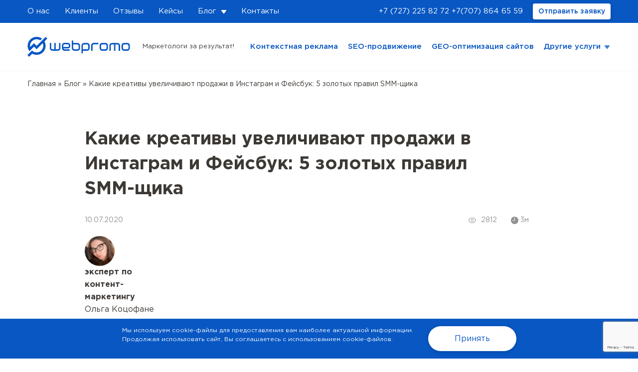

--- FILE ---
content_type: text/html; charset=UTF-8
request_url: https://webpromo.kz/blog/kakie-kreativy-uvelichivayut-prodazhi-v-instagram-i-fejsbuk-5-zolotyh-pravil-smm-shhika/
body_size: 20244
content:
<!DOCTYPE html>
<html lang="ru">
<head>
	<meta charset="UTF-8">
	<meta name="viewport" content="width=device-width, initial-scale=1.0">
	<meta http-equiv="X-UA-Compatible" content="ie=edge">
	<meta name="google-site-verification" content="gfdLVGHSRTyAXAdy0x_qFbFy8z7E3YlFys7uCoDedTs" />
	
	<link rel="icon" href="https://webpromo.kz/wp-content/uploads/2020/02/favicon.png" sizes="32x32" />
<link rel="icon" href="https://webpromo.kz/wp-content/uploads/2020/02/favicon.png" sizes="192x192" />
<link rel="apple-touch-icon" href="https://webpromo.kz/wp-content/uploads/2020/02/favicon.png" />
<meta name="msapplication-TileImage" content="https://webpromo.kz/wp-content/uploads/2020/02/favicon.png" />
	
	<meta name='robots' content='index, follow' />
	<style>img:is([sizes="auto" i], [sizes^="auto," i]) { contain-intrinsic-size: 3000px 1500px }</style>
	
	<!-- This site is optimized with the Yoast SEO plugin v26.3 - https://yoast.com/wordpress/plugins/seo/ -->
	<title>Какие креативы увеличивают продажи в Инстаграм и Фейсбук: 5 золотых правил SMM-щика ✔️ Блог Webpromo</title>
	<meta name="description" content="%%title%% ⏩ Читайте блог на сайте Webpromo ✔️ Актуальные статьи и полезные материалы о Digital Маркетинге" />
	<link rel="canonical" href="https://webpromo.kz/blog/kakie-kreativy-uvelichivayut-prodazhi-v-instagram-i-fejsbuk-5-zolotyh-pravil-smm-shhika/" />
	<meta property="og:locale" content="ru_RU" />
	<meta property="og:type" content="article" />
	<meta property="og:title" content="Какие креативы увеличивают продажи в Инстаграм и Фейсбук: 5 золотых правил SMM-щика ✔️ Блог Webpromo" />
	<meta property="og:description" content="Какие креативы увеличивают продажи в Инстаграм и Фейсбук: 5 золотых правил SMM-щика ⏩ Читайте блог на сайте Webpromo ✔️ Актуальные статьи и полезные материалы о Digital Маркетинге" />
	<meta property="og:url" content="https://webpromo.kz/blog/kakie-kreativy-uvelichivayut-prodazhi-v-instagram-i-fejsbuk-5-zolotyh-pravil-smm-shhika/" />
	<meta property="og:site_name" content="Webpromo" />
	<meta property="article:author" content="https://www.facebook.com/yourcommunicationgirl/" />
	<meta property="article:published_time" content="2020-07-10T10:48:41+00:00" />
	<meta property="article:modified_time" content="2023-10-03T08:38:25+00:00" />
	<meta property="og:image" content="https://webpromo.kz/wp-content/uploads/2020/07/new-prevyu-dlya-bloga-516_315.jpg" />
	<meta property="og:image:width" content="516" />
	<meta property="og:image:height" content="315" />
	<meta property="og:image:type" content="image/jpeg" />
	<meta name="author" content="Ольга Коцофане" />
	<meta name="twitter:card" content="summary_large_image" />
	<meta name="twitter:image" content="https://webpromo.kz/wp-content/uploads/2020/07/new-prevyu-dlya-bloga-516_315.jpg" />
	<meta name="twitter:label1" content="Написано автором" />
	<meta name="twitter:data1" content="Ольга Коцофане" />
	<meta name="twitter:label2" content="Примерное время для чтения" />
	<meta name="twitter:data2" content="6 минут" />
	<script type="application/ld+json" class="yoast-schema-graph">{"@context":"https://schema.org","@graph":[{"@type":"WebPage","@id":"https://webpromo.kz/blog/kakie-kreativy-uvelichivayut-prodazhi-v-instagram-i-fejsbuk-5-zolotyh-pravil-smm-shhika/","url":"https://webpromo.kz/blog/kakie-kreativy-uvelichivayut-prodazhi-v-instagram-i-fejsbuk-5-zolotyh-pravil-smm-shhika/","name":"Какие креативы увеличивают продажи в Инстаграм и Фейсбук: 5 золотых правил SMM-щика ✔️ Блог Webpromo","isPartOf":{"@id":"https://webpromo.kz/#website"},"primaryImageOfPage":{"@id":"https://webpromo.kz/blog/kakie-kreativy-uvelichivayut-prodazhi-v-instagram-i-fejsbuk-5-zolotyh-pravil-smm-shhika/#primaryimage"},"image":{"@id":"https://webpromo.kz/blog/kakie-kreativy-uvelichivayut-prodazhi-v-instagram-i-fejsbuk-5-zolotyh-pravil-smm-shhika/#primaryimage"},"thumbnailUrl":"https://webpromo.kz/wp-content/uploads/2020/07/new-prevyu-dlya-bloga-516_315.jpg","datePublished":"2020-07-10T10:48:41+00:00","dateModified":"2023-10-03T08:38:25+00:00","author":{"@id":"https://webpromo.kz/#/schema/person/38aa56af0343cb9dc2734bbe426ba91c"},"description":"Какие креативы увеличивают продажи в Инстаграм и Фейсбук: 5 золотых правил SMM-щика ⏩ Читайте блог на сайте Webpromo ✔️ Актуальные статьи и полезные материалы о Digital Маркетинге","breadcrumb":{"@id":"https://webpromo.kz/blog/kakie-kreativy-uvelichivayut-prodazhi-v-instagram-i-fejsbuk-5-zolotyh-pravil-smm-shhika/#breadcrumb"},"inLanguage":"ru-RU","potentialAction":[{"@type":"ReadAction","target":["https://webpromo.kz/blog/kakie-kreativy-uvelichivayut-prodazhi-v-instagram-i-fejsbuk-5-zolotyh-pravil-smm-shhika/"]}]},{"@type":"ImageObject","inLanguage":"ru-RU","@id":"https://webpromo.kz/blog/kakie-kreativy-uvelichivayut-prodazhi-v-instagram-i-fejsbuk-5-zolotyh-pravil-smm-shhika/#primaryimage","url":"https://webpromo.kz/wp-content/uploads/2020/07/new-prevyu-dlya-bloga-516_315.jpg","contentUrl":"https://webpromo.kz/wp-content/uploads/2020/07/new-prevyu-dlya-bloga-516_315.jpg","width":516,"height":315},{"@type":"BreadcrumbList","@id":"https://webpromo.kz/blog/kakie-kreativy-uvelichivayut-prodazhi-v-instagram-i-fejsbuk-5-zolotyh-pravil-smm-shhika/#breadcrumb","itemListElement":[{"@type":"ListItem","position":1,"name":"Главная страница","item":"https://webpromo.kz/"},{"@type":"ListItem","position":2,"name":"Блог","item":"https://webpromo.kz/blog/"},{"@type":"ListItem","position":3,"name":"Какие креативы увеличивают продажи в Инстаграм и Фейсбук: 5 золотых правил SMM-щика"}]},{"@type":"WebSite","@id":"https://webpromo.kz/#website","url":"https://webpromo.kz/","name":"Webpromo","description":"Маркетологи за результат!","potentialAction":[{"@type":"SearchAction","target":{"@type":"EntryPoint","urlTemplate":"https://webpromo.kz/?s={search_term_string}"},"query-input":{"@type":"PropertyValueSpecification","valueRequired":true,"valueName":"search_term_string"}}],"inLanguage":"ru-RU"},{"@type":"Person","@id":"https://webpromo.kz/#/schema/person/38aa56af0343cb9dc2734bbe426ba91c","name":"Ольга Коцофане","image":{"@type":"ImageObject","inLanguage":"ru-RU","@id":"https://webpromo.kz/#/schema/person/image/","url":"https://secure.gravatar.com/avatar/cb49d942fc5d442c0064a6025d1362c33dd222bb07218ced123b03bc264b338b?s=96&d=mm&r=g","contentUrl":"https://secure.gravatar.com/avatar/cb49d942fc5d442c0064a6025d1362c33dd222bb07218ced123b03bc264b338b?s=96&d=mm&r=g","caption":"Ольга Коцофане"},"description":"В контент-маркетинге с 2015 года. Работала со СМИ, телеканалами, YouTube-проектами в сфере шоу-бизнеса и доказательной медицины. В течение двух лет руководила редакторской командой онлайн-издания Clutch, за которые мы стали первым женским сайтом с более чем 1 млн посетителей в месяц. С 2022 года занимаюсь разработкой коммуникационных стратегий для брендов, развиваю корпоративные блоги и создаю контент для Telegram-каналов. Среди клиентов Webpromo, EasyPay и др.","sameAs":["https://www.facebook.com/yourcommunicationgirl/","https://www.instagram.com/helga_k96/","https://www.linkedin.com/in/olha-kotsofane-2825271b2/"],"url":"https://webpromo.kz/author/o-kotsofaneweb-promo-com-ua/"}]}</script>
	<!-- / Yoast SEO plugin. -->


<script type="text/javascript">
/* <![CDATA[ */
window._wpemojiSettings = {"baseUrl":"https:\/\/s.w.org\/images\/core\/emoji\/16.0.1\/72x72\/","ext":".png","svgUrl":"https:\/\/s.w.org\/images\/core\/emoji\/16.0.1\/svg\/","svgExt":".svg","source":{"concatemoji":"https:\/\/webpromo.kz\/wp-includes\/js\/wp-emoji-release.min.js?ver=6.8.3"}};
/*! This file is auto-generated */
!function(s,n){var o,i,e;function c(e){try{var t={supportTests:e,timestamp:(new Date).valueOf()};sessionStorage.setItem(o,JSON.stringify(t))}catch(e){}}function p(e,t,n){e.clearRect(0,0,e.canvas.width,e.canvas.height),e.fillText(t,0,0);var t=new Uint32Array(e.getImageData(0,0,e.canvas.width,e.canvas.height).data),a=(e.clearRect(0,0,e.canvas.width,e.canvas.height),e.fillText(n,0,0),new Uint32Array(e.getImageData(0,0,e.canvas.width,e.canvas.height).data));return t.every(function(e,t){return e===a[t]})}function u(e,t){e.clearRect(0,0,e.canvas.width,e.canvas.height),e.fillText(t,0,0);for(var n=e.getImageData(16,16,1,1),a=0;a<n.data.length;a++)if(0!==n.data[a])return!1;return!0}function f(e,t,n,a){switch(t){case"flag":return n(e,"\ud83c\udff3\ufe0f\u200d\u26a7\ufe0f","\ud83c\udff3\ufe0f\u200b\u26a7\ufe0f")?!1:!n(e,"\ud83c\udde8\ud83c\uddf6","\ud83c\udde8\u200b\ud83c\uddf6")&&!n(e,"\ud83c\udff4\udb40\udc67\udb40\udc62\udb40\udc65\udb40\udc6e\udb40\udc67\udb40\udc7f","\ud83c\udff4\u200b\udb40\udc67\u200b\udb40\udc62\u200b\udb40\udc65\u200b\udb40\udc6e\u200b\udb40\udc67\u200b\udb40\udc7f");case"emoji":return!a(e,"\ud83e\udedf")}return!1}function g(e,t,n,a){var r="undefined"!=typeof WorkerGlobalScope&&self instanceof WorkerGlobalScope?new OffscreenCanvas(300,150):s.createElement("canvas"),o=r.getContext("2d",{willReadFrequently:!0}),i=(o.textBaseline="top",o.font="600 32px Arial",{});return e.forEach(function(e){i[e]=t(o,e,n,a)}),i}function t(e){var t=s.createElement("script");t.src=e,t.defer=!0,s.head.appendChild(t)}"undefined"!=typeof Promise&&(o="wpEmojiSettingsSupports",i=["flag","emoji"],n.supports={everything:!0,everythingExceptFlag:!0},e=new Promise(function(e){s.addEventListener("DOMContentLoaded",e,{once:!0})}),new Promise(function(t){var n=function(){try{var e=JSON.parse(sessionStorage.getItem(o));if("object"==typeof e&&"number"==typeof e.timestamp&&(new Date).valueOf()<e.timestamp+604800&&"object"==typeof e.supportTests)return e.supportTests}catch(e){}return null}();if(!n){if("undefined"!=typeof Worker&&"undefined"!=typeof OffscreenCanvas&&"undefined"!=typeof URL&&URL.createObjectURL&&"undefined"!=typeof Blob)try{var e="postMessage("+g.toString()+"("+[JSON.stringify(i),f.toString(),p.toString(),u.toString()].join(",")+"));",a=new Blob([e],{type:"text/javascript"}),r=new Worker(URL.createObjectURL(a),{name:"wpTestEmojiSupports"});return void(r.onmessage=function(e){c(n=e.data),r.terminate(),t(n)})}catch(e){}c(n=g(i,f,p,u))}t(n)}).then(function(e){for(var t in e)n.supports[t]=e[t],n.supports.everything=n.supports.everything&&n.supports[t],"flag"!==t&&(n.supports.everythingExceptFlag=n.supports.everythingExceptFlag&&n.supports[t]);n.supports.everythingExceptFlag=n.supports.everythingExceptFlag&&!n.supports.flag,n.DOMReady=!1,n.readyCallback=function(){n.DOMReady=!0}}).then(function(){return e}).then(function(){var e;n.supports.everything||(n.readyCallback(),(e=n.source||{}).concatemoji?t(e.concatemoji):e.wpemoji&&e.twemoji&&(t(e.twemoji),t(e.wpemoji)))}))}((window,document),window._wpemojiSettings);
/* ]]> */
</script>
<link rel='stylesheet' id='sbi_styles-css' href='https://webpromo.kz/wp-content/plugins/instagram-feed/css/sbi-styles.min.css?ver=6.9.1' type='text/css' media='all' />
<style id='wp-emoji-styles-inline-css' type='text/css'>

	img.wp-smiley, img.emoji {
		display: inline !important;
		border: none !important;
		box-shadow: none !important;
		height: 1em !important;
		width: 1em !important;
		margin: 0 0.07em !important;
		vertical-align: -0.1em !important;
		background: none !important;
		padding: 0 !important;
	}
</style>
<link rel='stylesheet' id='wp-block-library-css' href='https://webpromo.kz/wp-includes/css/dist/block-library/style.min.css?ver=6.8.3' type='text/css' media='all' />
<style id='classic-theme-styles-inline-css' type='text/css'>
/*! This file is auto-generated */
.wp-block-button__link{color:#fff;background-color:#32373c;border-radius:9999px;box-shadow:none;text-decoration:none;padding:calc(.667em + 2px) calc(1.333em + 2px);font-size:1.125em}.wp-block-file__button{background:#32373c;color:#fff;text-decoration:none}
</style>
<style id='safe-svg-svg-icon-style-inline-css' type='text/css'>
.safe-svg-cover{text-align:center}.safe-svg-cover .safe-svg-inside{display:inline-block;max-width:100%}.safe-svg-cover svg{fill:currentColor;height:100%;max-height:100%;max-width:100%;width:100%}

</style>
<style id='global-styles-inline-css' type='text/css'>
:root{--wp--preset--aspect-ratio--square: 1;--wp--preset--aspect-ratio--4-3: 4/3;--wp--preset--aspect-ratio--3-4: 3/4;--wp--preset--aspect-ratio--3-2: 3/2;--wp--preset--aspect-ratio--2-3: 2/3;--wp--preset--aspect-ratio--16-9: 16/9;--wp--preset--aspect-ratio--9-16: 9/16;--wp--preset--color--black: #000000;--wp--preset--color--cyan-bluish-gray: #abb8c3;--wp--preset--color--white: #ffffff;--wp--preset--color--pale-pink: #f78da7;--wp--preset--color--vivid-red: #cf2e2e;--wp--preset--color--luminous-vivid-orange: #ff6900;--wp--preset--color--luminous-vivid-amber: #fcb900;--wp--preset--color--light-green-cyan: #7bdcb5;--wp--preset--color--vivid-green-cyan: #00d084;--wp--preset--color--pale-cyan-blue: #8ed1fc;--wp--preset--color--vivid-cyan-blue: #0693e3;--wp--preset--color--vivid-purple: #9b51e0;--wp--preset--gradient--vivid-cyan-blue-to-vivid-purple: linear-gradient(135deg,rgba(6,147,227,1) 0%,rgb(155,81,224) 100%);--wp--preset--gradient--light-green-cyan-to-vivid-green-cyan: linear-gradient(135deg,rgb(122,220,180) 0%,rgb(0,208,130) 100%);--wp--preset--gradient--luminous-vivid-amber-to-luminous-vivid-orange: linear-gradient(135deg,rgba(252,185,0,1) 0%,rgba(255,105,0,1) 100%);--wp--preset--gradient--luminous-vivid-orange-to-vivid-red: linear-gradient(135deg,rgba(255,105,0,1) 0%,rgb(207,46,46) 100%);--wp--preset--gradient--very-light-gray-to-cyan-bluish-gray: linear-gradient(135deg,rgb(238,238,238) 0%,rgb(169,184,195) 100%);--wp--preset--gradient--cool-to-warm-spectrum: linear-gradient(135deg,rgb(74,234,220) 0%,rgb(151,120,209) 20%,rgb(207,42,186) 40%,rgb(238,44,130) 60%,rgb(251,105,98) 80%,rgb(254,248,76) 100%);--wp--preset--gradient--blush-light-purple: linear-gradient(135deg,rgb(255,206,236) 0%,rgb(152,150,240) 100%);--wp--preset--gradient--blush-bordeaux: linear-gradient(135deg,rgb(254,205,165) 0%,rgb(254,45,45) 50%,rgb(107,0,62) 100%);--wp--preset--gradient--luminous-dusk: linear-gradient(135deg,rgb(255,203,112) 0%,rgb(199,81,192) 50%,rgb(65,88,208) 100%);--wp--preset--gradient--pale-ocean: linear-gradient(135deg,rgb(255,245,203) 0%,rgb(182,227,212) 50%,rgb(51,167,181) 100%);--wp--preset--gradient--electric-grass: linear-gradient(135deg,rgb(202,248,128) 0%,rgb(113,206,126) 100%);--wp--preset--gradient--midnight: linear-gradient(135deg,rgb(2,3,129) 0%,rgb(40,116,252) 100%);--wp--preset--font-size--small: 13px;--wp--preset--font-size--medium: 20px;--wp--preset--font-size--large: 36px;--wp--preset--font-size--x-large: 42px;--wp--preset--spacing--20: 0.44rem;--wp--preset--spacing--30: 0.67rem;--wp--preset--spacing--40: 1rem;--wp--preset--spacing--50: 1.5rem;--wp--preset--spacing--60: 2.25rem;--wp--preset--spacing--70: 3.38rem;--wp--preset--spacing--80: 5.06rem;--wp--preset--shadow--natural: 6px 6px 9px rgba(0, 0, 0, 0.2);--wp--preset--shadow--deep: 12px 12px 50px rgba(0, 0, 0, 0.4);--wp--preset--shadow--sharp: 6px 6px 0px rgba(0, 0, 0, 0.2);--wp--preset--shadow--outlined: 6px 6px 0px -3px rgba(255, 255, 255, 1), 6px 6px rgba(0, 0, 0, 1);--wp--preset--shadow--crisp: 6px 6px 0px rgba(0, 0, 0, 1);}:where(.is-layout-flex){gap: 0.5em;}:where(.is-layout-grid){gap: 0.5em;}body .is-layout-flex{display: flex;}.is-layout-flex{flex-wrap: wrap;align-items: center;}.is-layout-flex > :is(*, div){margin: 0;}body .is-layout-grid{display: grid;}.is-layout-grid > :is(*, div){margin: 0;}:where(.wp-block-columns.is-layout-flex){gap: 2em;}:where(.wp-block-columns.is-layout-grid){gap: 2em;}:where(.wp-block-post-template.is-layout-flex){gap: 1.25em;}:where(.wp-block-post-template.is-layout-grid){gap: 1.25em;}.has-black-color{color: var(--wp--preset--color--black) !important;}.has-cyan-bluish-gray-color{color: var(--wp--preset--color--cyan-bluish-gray) !important;}.has-white-color{color: var(--wp--preset--color--white) !important;}.has-pale-pink-color{color: var(--wp--preset--color--pale-pink) !important;}.has-vivid-red-color{color: var(--wp--preset--color--vivid-red) !important;}.has-luminous-vivid-orange-color{color: var(--wp--preset--color--luminous-vivid-orange) !important;}.has-luminous-vivid-amber-color{color: var(--wp--preset--color--luminous-vivid-amber) !important;}.has-light-green-cyan-color{color: var(--wp--preset--color--light-green-cyan) !important;}.has-vivid-green-cyan-color{color: var(--wp--preset--color--vivid-green-cyan) !important;}.has-pale-cyan-blue-color{color: var(--wp--preset--color--pale-cyan-blue) !important;}.has-vivid-cyan-blue-color{color: var(--wp--preset--color--vivid-cyan-blue) !important;}.has-vivid-purple-color{color: var(--wp--preset--color--vivid-purple) !important;}.has-black-background-color{background-color: var(--wp--preset--color--black) !important;}.has-cyan-bluish-gray-background-color{background-color: var(--wp--preset--color--cyan-bluish-gray) !important;}.has-white-background-color{background-color: var(--wp--preset--color--white) !important;}.has-pale-pink-background-color{background-color: var(--wp--preset--color--pale-pink) !important;}.has-vivid-red-background-color{background-color: var(--wp--preset--color--vivid-red) !important;}.has-luminous-vivid-orange-background-color{background-color: var(--wp--preset--color--luminous-vivid-orange) !important;}.has-luminous-vivid-amber-background-color{background-color: var(--wp--preset--color--luminous-vivid-amber) !important;}.has-light-green-cyan-background-color{background-color: var(--wp--preset--color--light-green-cyan) !important;}.has-vivid-green-cyan-background-color{background-color: var(--wp--preset--color--vivid-green-cyan) !important;}.has-pale-cyan-blue-background-color{background-color: var(--wp--preset--color--pale-cyan-blue) !important;}.has-vivid-cyan-blue-background-color{background-color: var(--wp--preset--color--vivid-cyan-blue) !important;}.has-vivid-purple-background-color{background-color: var(--wp--preset--color--vivid-purple) !important;}.has-black-border-color{border-color: var(--wp--preset--color--black) !important;}.has-cyan-bluish-gray-border-color{border-color: var(--wp--preset--color--cyan-bluish-gray) !important;}.has-white-border-color{border-color: var(--wp--preset--color--white) !important;}.has-pale-pink-border-color{border-color: var(--wp--preset--color--pale-pink) !important;}.has-vivid-red-border-color{border-color: var(--wp--preset--color--vivid-red) !important;}.has-luminous-vivid-orange-border-color{border-color: var(--wp--preset--color--luminous-vivid-orange) !important;}.has-luminous-vivid-amber-border-color{border-color: var(--wp--preset--color--luminous-vivid-amber) !important;}.has-light-green-cyan-border-color{border-color: var(--wp--preset--color--light-green-cyan) !important;}.has-vivid-green-cyan-border-color{border-color: var(--wp--preset--color--vivid-green-cyan) !important;}.has-pale-cyan-blue-border-color{border-color: var(--wp--preset--color--pale-cyan-blue) !important;}.has-vivid-cyan-blue-border-color{border-color: var(--wp--preset--color--vivid-cyan-blue) !important;}.has-vivid-purple-border-color{border-color: var(--wp--preset--color--vivid-purple) !important;}.has-vivid-cyan-blue-to-vivid-purple-gradient-background{background: var(--wp--preset--gradient--vivid-cyan-blue-to-vivid-purple) !important;}.has-light-green-cyan-to-vivid-green-cyan-gradient-background{background: var(--wp--preset--gradient--light-green-cyan-to-vivid-green-cyan) !important;}.has-luminous-vivid-amber-to-luminous-vivid-orange-gradient-background{background: var(--wp--preset--gradient--luminous-vivid-amber-to-luminous-vivid-orange) !important;}.has-luminous-vivid-orange-to-vivid-red-gradient-background{background: var(--wp--preset--gradient--luminous-vivid-orange-to-vivid-red) !important;}.has-very-light-gray-to-cyan-bluish-gray-gradient-background{background: var(--wp--preset--gradient--very-light-gray-to-cyan-bluish-gray) !important;}.has-cool-to-warm-spectrum-gradient-background{background: var(--wp--preset--gradient--cool-to-warm-spectrum) !important;}.has-blush-light-purple-gradient-background{background: var(--wp--preset--gradient--blush-light-purple) !important;}.has-blush-bordeaux-gradient-background{background: var(--wp--preset--gradient--blush-bordeaux) !important;}.has-luminous-dusk-gradient-background{background: var(--wp--preset--gradient--luminous-dusk) !important;}.has-pale-ocean-gradient-background{background: var(--wp--preset--gradient--pale-ocean) !important;}.has-electric-grass-gradient-background{background: var(--wp--preset--gradient--electric-grass) !important;}.has-midnight-gradient-background{background: var(--wp--preset--gradient--midnight) !important;}.has-small-font-size{font-size: var(--wp--preset--font-size--small) !important;}.has-medium-font-size{font-size: var(--wp--preset--font-size--medium) !important;}.has-large-font-size{font-size: var(--wp--preset--font-size--large) !important;}.has-x-large-font-size{font-size: var(--wp--preset--font-size--x-large) !important;}
:where(.wp-block-post-template.is-layout-flex){gap: 1.25em;}:where(.wp-block-post-template.is-layout-grid){gap: 1.25em;}
:where(.wp-block-columns.is-layout-flex){gap: 2em;}:where(.wp-block-columns.is-layout-grid){gap: 2em;}
:root :where(.wp-block-pullquote){font-size: 1.5em;line-height: 1.6;}
</style>
<link rel='stylesheet' id='contact-form-7-css' href='https://webpromo.kz/wp-content/plugins/contact-form-7/includes/css/styles.css?ver=6.1.3' type='text/css' media='all' />
<link rel='stylesheet' id='wpos-font-awesome-css' href='https://webpromo.kz/wp-content/plugins/slider-and-carousel-plus-widget-for-instagram/assets/css/font-awesome.min.css?ver=1.9.3' type='text/css' media='all' />
<link rel='stylesheet' id='wpos-magnific-style-css' href='https://webpromo.kz/wp-content/plugins/slider-and-carousel-plus-widget-for-instagram/assets/css/magnific-popup.css?ver=1.9.3' type='text/css' media='all' />
<link rel='stylesheet' id='wpos-slick-style-css' href='https://webpromo.kz/wp-content/plugins/slider-and-carousel-plus-widget-for-instagram/assets/css/slick.css?ver=1.9.3' type='text/css' media='all' />
<link rel='stylesheet' id='iscwp-public-css-css' href='https://webpromo.kz/wp-content/plugins/slider-and-carousel-plus-widget-for-instagram/assets/css/iscwp-public.css?ver=1.9.3' type='text/css' media='all' />
<link rel='stylesheet' id='wpm-main-css' href='//webpromo.kz/wp-content/plugins/wp-multilang/assets/styles/main.min.css?ver=2.4.22' type='text/css' media='all' />
<link rel='stylesheet' id='bootstrap-css' href='https://webpromo.kz/wp-content/themes/webpromo/assets/libs/bootstrap3.4.1/css/bootstrap.css?ver=6.8.3' type='text/css' media='all' />
<link rel='stylesheet' id='slick-theme-css' href='https://webpromo.kz/wp-content/themes/webpromo/assets/libs/slick/slick-theme.css?ver=6.8.3' type='text/css' media='all' />
<link rel='stylesheet' id='slick-css' href='https://webpromo.kz/wp-content/themes/webpromo/assets/libs/slick/slick.css?ver=6.8.3' type='text/css' media='all' />
<link rel='stylesheet' id='main-css' href='https://webpromo.kz/wp-content/themes/webpromo/assets/css/style.css?ver=1768816560' type='text/css' media='all' />
<link rel='stylesheet' id='fix-css' href='https://webpromo.kz/wp-content/themes/webpromo/assets/css/fix.css?ver=1768816560' type='text/css' media='all' />
<script type="text/javascript" src="https://webpromo.kz/wp-content/themes/webpromo/assets/libs/jquery/jquery.min.js?ver=6.8.3" id="jquery-core-js"></script>
<script type="text/javascript" src="https://webpromo.kz/wp-includes/js/jquery/jquery-migrate.min.js?ver=3.4.1" id="jquery-migrate-js"></script>
<link rel="https://api.w.org/" href="https://webpromo.kz/wp-json/" /><link rel="alternate" title="JSON" type="application/json" href="https://webpromo.kz/wp-json/wp/v2/posts/5175" /><link rel="EditURI" type="application/rsd+xml" title="RSD" href="https://webpromo.kz/xmlrpc.php?rsd" />
<link rel="alternate" title="oEmbed (JSON)" type="application/json+oembed" href="https://webpromo.kz/wp-json/oembed/1.0/embed?url=https%3A%2F%2Fwebpromo.kz%2Fblog%2Fkakie-kreativy-uvelichivayut-prodazhi-v-instagram-i-fejsbuk-5-zolotyh-pravil-smm-shhika%2F" />
<link rel="alternate" title="oEmbed (XML)" type="text/xml+oembed" href="https://webpromo.kz/wp-json/oembed/1.0/embed?url=https%3A%2F%2Fwebpromo.kz%2Fblog%2Fkakie-kreativy-uvelichivayut-prodazhi-v-instagram-i-fejsbuk-5-zolotyh-pravil-smm-shhika%2F&#038;format=xml" />
<script type="text/javascript">window.vdz_wp_post_views_data = {"ajax_url":"https:\/\/webpromo.kz\/wp-admin\/admin-ajax.php","my_auth_flag":false,"vdz_wp_post_views_nonce":"7effe44729"};</script>	<style>
		.vdz_wp_post_views{
			display: flex;
            align-items: center;
		}
        .vdz_wp_post_views svg{
	        width: 15px;
	        height: 15px;
        }
        .vdz_wp_post_views span{
	        margin-left: 10px;
        }
	</style>
	<link rel="alternate" hreflang="ru-ua" href="https://web-promo.ua/blog/kakie-kreativy-uvelichivayut-prodazhi-v-instagram-i-fejsbuk-5-zolotyh-pravil-smm-shhika/"/>
<link rel="alternate" hreflang="uk-ua" href="https://web-promo.ua/ua/blog/kakie-kreativy-uvelichivayut-prodazhi-v-instagram-i-fejsbuk-5-zolotyh-pravil-smm-shhika/"/>
<link rel="alternate" hreflang="x-default" href="https://web-promo.ua/blog/kakie-kreativy-uvelichivayut-prodazhi-v-instagram-i-fejsbuk-5-zolotyh-pravil-smm-shhika/"/>
<link rel="alternate" hreflang="ru-kz" href="https://webpromo.kz/blog/kakie-kreativy-uvelichivayut-prodazhi-v-instagram-i-fejsbuk-5-zolotyh-pravil-smm-shhika/"/>
<meta name="ti-site-data" content="[base64]" /><link rel="icon" href="https://webpromo.kz/wp-content/uploads/2020/02/favicon.png" sizes="32x32" />
<link rel="icon" href="https://webpromo.kz/wp-content/uploads/2020/02/favicon.png" sizes="192x192" />
<link rel="apple-touch-icon" href="https://webpromo.kz/wp-content/uploads/2020/02/favicon.png" />
<meta name="msapplication-TileImage" content="https://webpromo.kz/wp-content/uploads/2020/02/favicon.png" />

	
<!-- Page hiding snippet (recommended)  -->
<style>.async-hide { opacity: 0 !important} </style>
<script>(function(a,s,y,n,c,h,i,d,e){s.className+=' '+y;h.start=1*new Date;
h.end=i=function(){s.className=s.className.replace(RegExp(' ?'+y),'')};
(a[n]=a[n]||[]).hide=h;setTimeout(function(){i();h.end=null},c);h.timeout=c;
})(window,document.documentElement,'async-hide','dataLayer',4000,
{'GTM-5G4X8XS':true});</script> 
<!-- Google Tag Manager -->
<script>(function(w,d,s,l,i){w[l]=w[l]||[];w[l].push({'gtm.start':
new Date().getTime(),event:'gtm.js'});var f=d.getElementsByTagName(s)[0],
j=d.createElement(s),dl=l!='dataLayer'?'&l='+l:'';j.async=true;j.src=
'https://www.googletagmanager.com/gtm.js?id='+i+dl;f.parentNode.insertBefore(j,f);
})(window,document,'script','dataLayer','GTM-KQZT3XF');</script>
<!-- End Google Tag Manager -->

		

<script type="text/javascript">
    var ajaxurl = "https://webpromo.kz/wp-admin/admin-ajax.php";
</script>


    <script src="/wp-content/themes/webpromo/assets/libs/sourcebuster/sourcebuster.min.js"></script>
    <script>sbjs.init();</script>

	

    <!-- Meta Pixel Code -->
    <script>
        !function(f,b,e,v,n,t,s)
        {if(f.fbq)return;n=f.fbq=function(){n.callMethod?
            n.callMethod.apply(n,arguments):n.queue.push(arguments)};
            if(!f._fbq)f._fbq=n;n.push=n;n.loaded=!0;n.version='2.0';
            n.queue=[];t=b.createElement(e);t.async=!0;
            t.src=v;s=b.getElementsByTagName(e)[0];
            s.parentNode.insertBefore(t,s)}(window, document,'script',
            'https://connect.facebook.net/en_US/fbevents.js');
        fbq('init', '2863082983984700');
        fbq('track', 'PageView');
    </script>
    <noscript><img height="1" width="1" style="display:none"
                   src="https://www.facebook.com/tr?id=2863082983984700&ev=PageView&noscript=1"
        /></noscript>
    <!-- End Meta Pixel Code -->

</head>
<body data-url="/" class="wp-singular post-template-default single single-post postid-5175 single-format-standard wp-theme-webpromo language-ru">

	<!-- Google Tag Manager (noscript) -->
	<noscript><iframe src="https://www.googletagmanager.com/ns.html?id=GTM-KQZT3XF"
	height="0" width="0" style="display:none;visibility:hidden"></iframe></noscript>
	<!-- End Google Tag Manager (noscript) -->

	<!-- Preloader -->
<!--    <div class="preloader"></div>-->
	<!-- end Preloader -->

	<!-- Header -->
	<header class="web-header single">
		<div class="web-header-top">
			<div class="container">
				<div class="web-header-items flex justify-content-between align-items-center">
                    <div class="header_menu_logo">
                        <a href="https://webpromo.kz/ru/"><img src="https://webpromo.kz/wp-content/themes/webpromo/assets/images/svg/logo_white.svg" alt="logo">
                        </a>
                    </div>
					<ul id="menu-top-menyu" class="reset flex web-header-nav web-header-nav-collapse web-header-nav-custom"><li id="menu-item-2880" class="menu-item menu-item-type-post_type menu-item-object-page menu-item-2880"><a href="https://webpromo.kz/o-nas/">О нас</a></li>
<li id="menu-item-2662" class="menu-item menu-item-type-post_type_archive menu-item-object-client menu-item-2662"><a href="https://webpromo.kz/clients/">Клиенты</a></li>
<li id="menu-item-21174" class="menu-item menu-item-type-post_type menu-item-object-page menu-item-21174"><a href="https://webpromo.kz/otzyvy/">Отзывы</a></li>
<li id="menu-item-6870" class="menu-item menu-item-type-taxonomy menu-item-object-category menu-item-6870"><a href="https://webpromo.kz/category/blog/kejsy/">Кейсы</a></li>
<li id="menu-item-3964" class="menu-item menu-item-type-taxonomy menu-item-object-category current-post-ancestor current-menu-parent current-post-parent menu-item-has-children menu-item-3964"><a href="https://webpromo.kz/category/blog/">Блог</a>
<ul class="sub-menu">
	<li id="menu-item-30900" class="menu-item menu-item-type-taxonomy menu-item-object-category menu-item-30900"><a href="https://webpromo.kz/category/blog/marketing/">Digital-стратегии</a></li>
	<li id="menu-item-30904" class="menu-item menu-item-type-taxonomy menu-item-object-category menu-item-30904"><a href="https://webpromo.kz/category/blog/ai-v-marketinge/">АІ в маркетинге</a></li>
	<li id="menu-item-30901" class="menu-item menu-item-type-taxonomy menu-item-object-category menu-item-30901"><a href="https://webpromo.kz/category/blog/seo/">SEO-продвижение</a></li>
	<li id="menu-item-30902" class="menu-item menu-item-type-taxonomy menu-item-object-category current-post-ancestor current-menu-parent current-post-parent menu-item-30902"><a href="https://webpromo.kz/category/blog/kontekstnaya-reklama/">Контекст и Таргет</a></li>
	<li id="menu-item-30905" class="menu-item menu-item-type-taxonomy menu-item-object-category menu-item-30905"><a href="https://webpromo.kz/category/blog/veb-analitika/">Веб-аналитика</a></li>
	<li id="menu-item-30903" class="menu-item menu-item-type-taxonomy menu-item-object-category menu-item-30903"><a href="https://webpromo.kz/category/blog/yuzabiliti-i-optimizacziya-konversii/">Юзабилити</a></li>
	<li id="menu-item-30899" class="menu-item menu-item-type-taxonomy menu-item-object-category menu-item-30899"><a href="https://webpromo.kz/category/blog/news/">Тренды</a></li>
</ul>
</li>
<li id="menu-item-2883" class="menu-item menu-item-type-post_type menu-item-object-page menu-item-2883"><a href="https://webpromo.kz/contact/">Контакты</a></li>
</ul>					<ul class="reset flex web-header-nav md-order-2 web-header-nav-right">
						<li class="mobile-phone"><a href="tel:+77272258272" class="binct-phone-number">+7 (727) 225 82 72</a> <a href="tel:+77078646559" class="binct-phone-number">+7(707) 864 65 59</a></li>
						<li class="callback_button"><a href="https://webpromo.kz/forma/" class="web-button web-button-small web-button-white orange-hover">Отправить заявку</a></li>
						<!-- <li class="web-header-nav-parent"> -->
																<!-- <a role="button" class="web-header-nav-link">RU</a>
									<ul class="reset web-header-nav-sub min">
										<li><a href="https://webpromo.kz/ua/blog/kakie-kreativy-uvelichivayut-prodazhi-v-instagram-i-fejsbuk-5-zolotyh-pravil-smm-shhika/" class="web-lankg-link">UA</a></li>
									</ul> -->
															<!-- </li> -->
					</ul>
				</div>
				<!-- <div class="web-header-top-info"><a href="#">Мы обновили сайт Академии</a> <span class="web-header-top-info-close">×</span></div> -->
			</div>
		</div>
		<div class="web-header-inner">
			<div class="container">
				<div class="web-header-items flex justify-content-between align-items-center">
					<div class="web-header-logo">
						<a href="https://webpromo.kz" class="web-header-logo-link"><img src="https://webpromo.kz/wp-content/themes/webpromo/assets/images/svg/logo.svg" alt="logo"></a>
						<div class="web-header-logo-description">Маркетологи за результат!</div>
					</div>
					<div class="desktop-menu">
					<ul id="menu-menyu-v-shapke" class="reset flex web-header-nav web-header-nav-collapse blue"><li id="menu-item-30731" class="menu-item menu-item-type-post_type menu-item-object-page menu-item-30731"><a href="https://webpromo.kz/ppc/">Контекстная реклама</a></li>
<li id="menu-item-30730" class="menu-item menu-item-type-post_type menu-item-object-page menu-item-30730"><a href="https://webpromo.kz/seo/">SEO-продвижение</a></li>
<li id="menu-item-30540" class="menu-item menu-item-type-post_type menu-item-object-page menu-item-30540"><a href="https://webpromo.kz/geo-optimizatsiya-saitov/">GEO-оптимизация сайтов</a></li>
<li id="menu-item-143" class="menu-item menu-item-type-custom menu-item-object-custom menu-item-has-children menu-item-143"><a href="#">Другие услуги</a>
<ul class="sub-menu">
	<li id="menu-item-2887" class="menu-item menu-item-type-post_type menu-item-object-page menu-item-2887"><a href="https://webpromo.kz/ppc/youtube/">Видеореклама</a></li>
	<li id="menu-item-5363" class="menu-item menu-item-type-post_type menu-item-object-page menu-item-5363"><a href="https://webpromo.kz/serm/">Управление репутацией</a></li>
	<li id="menu-item-2889" class="menu-item menu-item-type-post_type menu-item-object-page menu-item-2889"><a href="https://webpromo.kz/cro/landing-page/">Создание LP</a></li>
	<li id="menu-item-2886" class="menu-item menu-item-type-post_type menu-item-object-page menu-item-2886"><a href="https://webpromo.kz/cro/">Повышение конверсии</a></li>
</ul>
</li>
</ul>					</div>
				</div>
			</div>
			<div class="mobile-menu">
				<div class="container">
					<div class="mobile-menu-row">
				<a role="button" class="web-menu-toggle">
					<span></span>
					<span></span>
					<span></span>
				</a>
				<ul id="menu-top-menyu-1" class="reset flex web-header-nav web-header-nav-collapse web-header-nav-custom mobile-menu-primary"><li class="menu-item menu-item-type-post_type menu-item-object-page menu-item-2880"><a href="https://webpromo.kz/o-nas/">О нас</a></li>
<li class="menu-item menu-item-type-post_type_archive menu-item-object-client menu-item-2662"><a href="https://webpromo.kz/clients/">Клиенты</a></li>
<li class="menu-item menu-item-type-post_type menu-item-object-page menu-item-21174"><a href="https://webpromo.kz/otzyvy/">Отзывы</a></li>
<li class="menu-item menu-item-type-taxonomy menu-item-object-category menu-item-6870"><a href="https://webpromo.kz/category/blog/kejsy/">Кейсы</a></li>
<li class="menu-item menu-item-type-taxonomy menu-item-object-category current-post-ancestor current-menu-parent current-post-parent menu-item-has-children menu-item-3964"><a href="https://webpromo.kz/category/blog/">Блог</a>
<ul class="sub-menu">
	<li class="menu-item menu-item-type-taxonomy menu-item-object-category menu-item-30900"><a href="https://webpromo.kz/category/blog/marketing/">Digital-стратегии</a></li>
	<li class="menu-item menu-item-type-taxonomy menu-item-object-category menu-item-30904"><a href="https://webpromo.kz/category/blog/ai-v-marketinge/">АІ в маркетинге</a></li>
	<li class="menu-item menu-item-type-taxonomy menu-item-object-category menu-item-30901"><a href="https://webpromo.kz/category/blog/seo/">SEO-продвижение</a></li>
	<li class="menu-item menu-item-type-taxonomy menu-item-object-category current-post-ancestor current-menu-parent current-post-parent menu-item-30902"><a href="https://webpromo.kz/category/blog/kontekstnaya-reklama/">Контекст и Таргет</a></li>
	<li class="menu-item menu-item-type-taxonomy menu-item-object-category menu-item-30905"><a href="https://webpromo.kz/category/blog/veb-analitika/">Веб-аналитика</a></li>
	<li class="menu-item menu-item-type-taxonomy menu-item-object-category menu-item-30903"><a href="https://webpromo.kz/category/blog/yuzabiliti-i-optimizacziya-konversii/">Юзабилити</a></li>
	<li class="menu-item menu-item-type-taxonomy menu-item-object-category menu-item-30899"><a href="https://webpromo.kz/category/blog/news/">Тренды</a></li>
</ul>
</li>
<li class="menu-item menu-item-type-post_type menu-item-object-page menu-item-2883"><a href="https://webpromo.kz/contact/">Контакты</a></li>
</ul>				<ul id="menu-menyu-v-shapke-mob" class="reset flex web-header-nav web-header-nav-collapse blue"><li id="menu-item-30729" class="menu-item menu-item-type-post_type menu-item-object-page menu-item-30729"><a href="https://webpromo.kz/ppc/">PPC</a></li>
<li id="menu-item-30728" class="menu-item menu-item-type-post_type menu-item-object-page menu-item-30728"><a href="https://webpromo.kz/seo/">SEO</a></li>
<li id="menu-item-5436" class="menu-item menu-item-type-post_type menu-item-object-page menu-item-5436"><a href="https://webpromo.kz/cro/">Юзабилити</a></li>
<li id="menu-item-5437" class="menu-item menu-item-type-custom menu-item-object-custom menu-item-has-children menu-item-5437"><a href="#">Другие</a>
<ul class="sub-menu">
	<li id="menu-item-5438" class="menu-item menu-item-type-post_type menu-item-object-page menu-item-5438"><a href="https://webpromo.kz/ppc/youtube/">Видеореклама</a></li>
	<li id="menu-item-5439" class="menu-item menu-item-type-post_type menu-item-object-page menu-item-5439"><a href="https://webpromo.kz/serm/">Управление репутацией</a></li>
	<li id="menu-item-5440" class="menu-item menu-item-type-post_type menu-item-object-page menu-item-5440"><a href="https://webpromo.kz/cro/landing-page/">Создание LP</a></li>
</ul>
</li>
</ul>					</div>
				</div>
			</div>
		</div>
	</header>
	<!-- end Header -->
<!-- Breadcrumbs -->
<div class="web-breadcrumbs">
    <div class="container">
        <div class="kama_breadcrumbs" itemscope itemtype="http://schema.org/BreadcrumbList"><span itemprop="itemListElement" itemscope itemtype="http://schema.org/ListItem"><a href="https://webpromo.kz" itemprop="item"><span itemprop="name">Главная</span><meta itemprop="position" content="1"></a></span><span class="kb_sep"> » </span>
<span itemprop="itemListElement" itemscope itemtype="http://schema.org/ListItem"><a href="https://webpromo.kz/category/blog/" itemprop="item"><span itemprop="name">Блог</span><meta itemprop="position" content="2"></a></span><span class="kb_sep"> » </span>
<span class="kb_title">Какие креативы увеличивают продажи в Инстаграм и Фейсбук: 5 золотых правил SMM-щика</span></div>    </div>
</div><!-- end Breadcrumbs -->

<div class="web-section">
	<div class="container">

		<!-- Post content -->
		<div id="post_article" class="web-section-content">
    
        
        <h1>Какие креативы увеличивают продажи в Инстаграм и Фейсбук: 5 золотых правил SMM-щика</h1>
        <div class="time-block">
            <div class="time-post">10.07.2020</div>
                <div class="vdz_wp_post_data">
    <div class="vdz_wp_post_views" data-post_id="5175">
        <svg fill="#929292" viewBox="0 0 551.121 551.121" xmlns="http://www.w3.org/2000/svg"><path d="M275.561 68.887c-123.167 0-233.534 80.816-274.64 201.107a17.285 17.285 0 000 11.134c41.106 120.291 151.473 201.107 274.64 201.107s233.534-80.816 274.64-201.107a17.285 17.285 0 000-11.134C509.094 149.703 398.727 68.887 275.561 68.887zm0 378.902c-106.532 0-202.284-68.975-240.077-172.228 37.793-103.253 133.544-172.228 240.077-172.228 106.532 0 202.284 68.975 240.077 172.228-37.793 103.253-133.545 172.228-240.077 172.228z"></path><path d="M275.561 172.224c-56.983 0-103.337 46.354-103.337 103.337s46.354 103.337 103.337 103.337 103.337-46.353 103.337-103.337-46.354-103.337-103.337-103.337zm0 172.228c-37.995 0-68.891-30.897-68.891-68.891 0-37.995 30.897-68.891 68.891-68.891 37.995 0 68.891 30.897 68.891 68.891s-30.897 68.891-68.891 68.891z"></path></svg>
        <span>2811</span>
    </div>
    <div class="vdz_reading_time"><svg fill="#929292" height="15px" width="15px" version="1.1" id="Capa_1" xmlns="http://www.w3.org/2000/svg" xmlns:xlink="http://www.w3.org/1999/xlink" 
	 viewBox="0 0 60 60" xml:space="preserve">
<path d="M30,0.061c-16.542,0-30,13.458-30,30s13.458,29.879,30,29.879s30-13.337,30-29.879S46.542,0.061,30,0.061z M32,30.939
	c0,1.104-0.896,2-2,2H14c-1.104,0-2-0.896-2-2s0.896-2,2-2h14v-22c0-1.104,0.896-2,2-2s2,0.896,2,2V30.939z"/>
</svg> 3м</div>    </div>
	        </div>
            <!--
    <p>
	    		                    Редакция:
                        <a href="https://webpromo.kz/author/o-kotsofaneweb-promo-com-ua/">Ольга Коцофане</a>. <span>Автор: Ольга Коцофанэ</span>
            </p>
    -->
        <style>
            ul#post_authors{
                margin: 20px 0;
                padding: 0;
                list-style: none;
                display: flex;
                align-items: flex-start;
            }
            ul#post_authors li{
                margin-bottom: 10px;
                margin-right: 20px;
                display: flex;
                max-width: 160px;
            }

            ul#post_authors li div.role{
                display: block;
                font-weight: bold;
            }
            ul#post_authors li img{
                display: block;
                width: 60px;
                max-height: 60px;
                object-fit: cover;
                border-radius: 50%;
            }
            ul#post_authors li.main{
                /*width: 100%;*/
            }
            @media screen and (max-width: 768px){
                ul#post_authors{
                    flex-wrap: wrap;
                }
            }
        </style>
        <ul id="post_authors">
            <li class="main">

                <a href="https://webpromo.kz/author/o-kotsofaneweb-promo-com-ua/">
                                            <img src="https://webpromo.kz/wp-content/uploads/2025/11/photo_2022-09-20_17-02-20.jpg" alt="Ольга Коцофане" class="photo">
                                                                <div class="role">эксперт по контент-маркетингу</div>
                                        <div class="name">
                        Ольга Коцофане                    </div>
                </a>
            </li>
                    </ul>

    

        <hr>
    <hr>
<p><span style="font-weight: 400">Рекламные креативы — это объявления, которые показываются пользователям на сайте, в приложении, социальных сетях или любой другой цифровой среде. Они бывают графическими и в видеоформате, статическими и </span><a href="https://webpromo.kz/blog/case-ombre/"><span style="font-weight: 400">динамическими</span></a><span style="font-weight: 400">.</span></p>
<p><span style="font-weight: 400">Удачные </span>креативы для рекламы в Инстаграм и Фейсбук<span style="font-weight: 400"> — половина успеха продвижения в соцсетях. Есть несколько правил оформления, которые помогут обратить внимание пользователей на ваши объявления и повысить показатель конверсии продаж.</span></p>
<p><span style="font-weight: 400">Разберем рекомендации от простых к сложным. Также представим примеры хороших и плохих </span>креативов для рекламы в Инстаграм<span style="font-weight: 400"> и других соцсетях</span><span style="font-weight: 400">.</span></p>
<h2><span style="font-weight: 400">Какие креативы увеличивают продажи в соцсетях</span></h2>
<h3><span style="font-weight: 400">1. Информативные. Уберите «воду» и шаблонные фразы из объявлений</span></h3>
<p><span style="font-weight: 400">Уже написали тексты для креативов? Отлично. Теперь прочтите их еще раз и уберите неинформативную часть описания. «Низкие цены», «индивидуальный подход», «высокое качество» — фразы, которые не несут никакой смысловой нагрузки и должны быть удалены на этом этапе.</span></p>
<p><span style="font-weight: 400">Предлагаем заменить «воду» конкретикой. Если в </span>рекламных креативах для Фейсбука<span style="font-weight: 400"> речь идет о скидке, сразу уточняйте ее размер в процентах или денежном эквиваленте. Если говорите о качестве, указывайте гарантийный срок или другую информацию, которая подтвердит этот факт.</span></p>
<p><strong>Хороший пример:</strong></p>
<ul>
<li style="font-weight: 400"><span style="font-weight: 400">краткий и емкий текст без «воды»;</span></li>
<li style="font-weight: 400"><span style="font-weight: 400">риторический вопрос уместен и соответствует ЦА (подразумевает ответ «да»);</span></li>
<li style="font-weight: 400"><span style="font-weight: 400">с призывом к действию;</span></li>
<li style="font-weight: 400"><span style="font-weight: 400">яркий дизайн, который привлекает внимание.</span></li>
</ul>
<p><img fetchpriority="high" decoding="async" class="aligncenter wp-image-5181" src="https://webpromo.kz/wp-content/uploads/2020/07/1.jpeg" alt="Пример хорошего креатива для Facebook" width="600" height="726" srcset="https://webpromo.kz/wp-content/uploads/2020/07/1.jpeg 859w, https://webpromo.kz/wp-content/uploads/2020/07/1-248x300.jpeg 248w, https://webpromo.kz/wp-content/uploads/2020/07/1-846x1024.jpeg 846w, https://webpromo.kz/wp-content/uploads/2020/07/1-768x930.jpeg 768w" sizes="(max-width: 600px) 100vw, 600px"></p>
<p><span style="font-weight: 400">В беспрерывной ленте новостей пользователь скорее обратит внимание на яркое, но простое и понятное объявление. </span></p>
<h3><span style="font-weight: 400">2. Эффективные. Добавьте призывы к действию (CTA)</span></h3>
<p><span style="font-weight: 400">Призывы к действию, сильные УТП и «крючки» повышают эффективность продающих </span>креативов в Инстаграм<span style="font-weight: 400"> и других соцсетях</span><span style="font-weight: 400">. Их можно и нужно использовать в своих объявлениях. </span></p>
<p><span style="font-weight: 400">Самые популярные цепляющие фразы: «бесплатно», «в подарок», «купить», «заказать», «зарегистрироваться» и т. д. Они дают пользователю четкое понимание, что нужно сделать.</span></p>
<blockquote><p><b>Важно!</b> <i><span style="font-weight: 400">Призывы работают только в том случае, если сам креатив грамотно подводит к действию</span></i><i><span style="font-weight: 400">.</span></i></p></blockquote>
<p><strong>Хороший пример:</strong></p>
<ul>
<li style="font-weight: 400"><span style="font-weight: 400">есть призыв к действию;</span></li>
<li style="font-weight: 400"><span style="font-weight: 400">есть кнопка для совершения действия;</span></li>
<li style="font-weight: 400"><span style="font-weight: 400">есть дубль релевантной ссылки для действия;</span></li>
<li style="font-weight: 400"><span style="font-weight: 400">простой и понятный текст, полностью отражающий суть продукта.</span></li>
</ul>
<p><img decoding="async" class="wp-image-5182 aligncenter" src="https://webpromo.kz/wp-content/uploads/2020/07/ava.jpg" alt="Пример хорошего креатива для Facebook" width="600" height="944" srcset="https://webpromo.kz/wp-content/uploads/2020/07/ava.jpg 839w, https://webpromo.kz/wp-content/uploads/2020/07/ava-191x300.jpg 191w, https://webpromo.kz/wp-content/uploads/2020/07/ava-651x1024.jpg 651w, https://webpromo.kz/wp-content/uploads/2020/07/ava-768x1208.jpg 768w" sizes="(max-width: 600px) 100vw, 600px"></p>
<h3><span style="font-weight: 400">3.  Отвечающие интересам ЦА. Адаптируйте рекламные креативы для Инстаграм под каждую категорию клиентов</span></h3>
<p><span style="font-weight: 400">Можно экспериментировать с форматом </span>креатива для ленты Фейсбука<span style="font-weight: 400">, долго и тщательно составлять УТП и рисовать уникальную графику, но какой в этом толк, если пользователь свайпнет ленту и даже не заметит объявления? Помните, что у рекламы есть всего 3 секунды, чтобы обратить на себя внимание. Поэтому придется подружить все ваши креативы с таргетингом.</span></p>
<p><span style="font-weight: 400">Так, все элементы креатива должны четко попадать в ЦА объявления. Например, ресторану мало написать крупным шрифтом «У НАС ДЕШЕВЛЕ!». Это никого не трогает. Лучше предложите аудитории, которая любит вкусно и сытно поесть, «сэкономить 50% на доставке» или «бесплатный кофе в обмен на отзыв». Поклонников здорового питания привлекут </span>креативы для Фейсбук<span style="font-weight: 400"> с посылом «приведи друга и выпей полезный смузи» или «попробуй десерт, в котором 0 ккал». Чтобы получить еще больше целевых переходов, попробуйте использовать </span>динамические креативы Фейсбук<span style="font-weight: 400">.</span></p>
<p><b>Хороший пример:</b></p>
<ul>
<li style="font-weight: 400"><span style="font-weight: 400">попадание посыла в ЦА;</span></li>
<li style="font-weight: 400"><span style="font-weight: 400">легко считывается посыл;</span></li>
<li style="font-weight: 400"><span style="font-weight: 400">есть призыв к действию;</span></li>
<li style="font-weight: 400"><span style="font-weight: 400">ссылка релевантна объявлению.</span></li>
</ul>
<p><img decoding="async" class="wp-image-5178 aligncenter" src="https://webpromo.kz/wp-content/uploads/2020/07/1.jpg" alt="Пример хорошего креатива для Facebook" width="600" height="610" srcset="https://webpromo.kz/wp-content/uploads/2020/07/1.jpg 816w, https://webpromo.kz/wp-content/uploads/2020/07/1-295x300.jpg 295w, https://webpromo.kz/wp-content/uploads/2020/07/1-768x780.jpg 768w" sizes="(max-width: 600px) 100vw, 600px"></p>
<p><b>Плохой пример:</b></p>
<ul>
<li style="font-weight: 400"><span style="font-weight: 400">объявление показывается всем, хотя предназначено для конкретной ЦА;</span></li>
<li style="font-weight: 400"><span style="font-weight: 400">нет объяснения медицинского термина, что усложняет понимание креатива;</span></li>
<li style="font-weight: 400"><span style="font-weight: 400">текст снизу плохо читается.</span></li>
</ul>
<p><img loading="lazy" decoding="async" class="wp-image-5180 aligncenter" src="https://webpromo.kz/wp-content/uploads/2020/07/2.jpg" alt="Пример плохого креатива для Facebook" width="600" height="600" srcset="https://webpromo.kz/wp-content/uploads/2020/07/2.jpg 813w, https://webpromo.kz/wp-content/uploads/2020/07/2-300x300.jpg 300w, https://webpromo.kz/wp-content/uploads/2020/07/2-150x150.jpg 150w, https://webpromo.kz/wp-content/uploads/2020/07/2-768x768.jpg 768w" sizes="auto, (max-width: 600px) 100vw, 600px"></p>
<h3><span style="font-weight: 400">4. Кастомизированные. Оформите креативы в соответствии с требованиями выбранной площадкой</span></h3>
<p><span style="font-weight: 400">Кастомизация креативов позволяет адаптировать их под разные места размещения. Так, для Facebook это будет один формат, для Instagram — другой.</span></p>
<p><span style="font-weight: 400">Как это можно сделать?</span></p>
<ul>
<li style="font-weight: 400"><span style="font-weight: 400">Использовать разные объекты. В FB загрузите фото или видео продукта, а в Instagram — фото или видео о компании.</span></li>
<li style="font-weight: 400"><span style="font-weight: 400">Использовать разную обрезку. Например, для продвижения в Instagram Stories лучше всего подойдет вертикальный формат.</span></li>
<li style="font-weight: 400"><span style="font-weight: 400">Использовать отредактированные видео. О продукте можно рассказывать до 240 минут, если пост размещается в ленте. В Stories же необходимо уложиться в отрезок до 15 секунд.</span></li>
<li style="font-weight: 400"><span style="font-weight: 400">Использовать разные заголовки и тексты. В Stories лучше читаются более короткие фразы.</span></li>
</ul>
<div id="attachment_5183" style="width: 610px" class="wp-caption aligncenter"><img loading="lazy" decoding="async" class="wp-image-5183" src="https://webpromo.kz/wp-content/uploads/2020/07/kastomizacziya-1024x511.jpg" alt="Как кастомизировать креативы в соцсетях" width="600" height="299" srcset="https://webpromo.kz/wp-content/uploads/2020/07/kastomizacziya-1024x511.jpg 1024w, https://webpromo.kz/wp-content/uploads/2020/07/kastomizacziya-300x150.jpg 300w, https://webpromo.kz/wp-content/uploads/2020/07/kastomizacziya-768x383.jpg 768w, https://webpromo.kz/wp-content/uploads/2020/07/kastomizacziya-1536x766.jpg 1536w, https://webpromo.kz/wp-content/uploads/2020/07/kastomizacziya-2048x1021.jpg 2048w" sizes="auto, (max-width: 600px) 100vw, 600px"><p class="wp-caption-text">Пример кастомизации креативов для разных соцсетей от справочного центра Facebook</p></div>
<p><span style="font-weight: 400">Пример кастомизации креативов для разных соцсетей от справочного центра Facebook</span></p>
<p><span style="font-weight: 400">Подробнее о кастомизации креативов можно узнать в справочном центре </span><a href="https://www.facebook.com/business/help/1044825198987622?id=369787570424415"><span style="font-weight: 400">Facebook Business</span></a><span style="font-weight: 400">.</span></p>
<h3><span style="font-weight: 400">5. Релевантные. Свяжите креативы со страницами, которые лучше всего соответствуют запросам </span></h3>
<p><span style="font-weight: 400">Посадочная страница должна быть максимально релевантна рекламному объявлению. Если вы предлагаете купить со скидкой новый iPhone с черным корпусом, ссылка должна вести на карточку товара. Если </span>рекламные креативы Инстаграм<span style="font-weight: 400"> посвящены регистрации на курс по дизайну интерьеров, то по ссылке пользователь должен попадать на форму записи.</span></p>
<p><span style="font-weight: 400">Посадочная страница должна в продающей форме описывать все плюсы покупки данного товара или услуги.</span></p>
<blockquote><p><b>Важно!</b> <i><span style="font-weight: 400">Если не зацепить потенциального клиента сразу, то уже через секунду он закроет ссылку и вы его потеряете.</span></i></p></blockquote>
<p><b>Хороший пример:</b></p>
<ul>
<li style="font-weight: 400"><span style="font-weight: 400">основной посыл креатива дублируется несколько раз;</span></li>
<li style="font-weight: 400"><span style="font-weight: 400">ссылка отражает призыв креатива и ведет на релевантную страницу;</span></li>
<li style="font-weight: 400"><span style="font-weight: 400">есть кнопка призыва.</span></li>
</ul>
<p><img loading="lazy" decoding="async" class="wp-image-5184 aligncenter" src="https://webpromo.kz/wp-content/uploads/2020/07/3.jpeg" alt="Пример хорошего креатива для Facebook" width="600" height="660" srcset="https://webpromo.kz/wp-content/uploads/2020/07/3.jpeg 859w, https://webpromo.kz/wp-content/uploads/2020/07/3-273x300.jpeg 273w, https://webpromo.kz/wp-content/uploads/2020/07/3-768x845.jpeg 768w" sizes="auto, (max-width: 600px) 100vw, 600px"></p>
<h2>Выводы</h2>
<p><span style="font-weight: 400">На сегодняшний день существует множество примеров удачных рекламных кампаний от крупных и малых брендов. Черпайте из них вдохновение, чтобы создать собственные яркие </span>креативы для Инстаграм<span style="font-weight: 400"> и Фейсбук</span><span style="font-weight: 400">. Советы из этой статьи можно использовать как чек-лист для проверки. Это позволит повысить эффективность рекламы в социальных сетях, не увеличивая при этом рекламный бюджет.</span></p>

        <ul class="reset flex web-section-news-box-content-tags"><li><a href="https://webpromo.kz/tag/facebook-ads/" rel="tag">Facebook Ads</a></li><li><a href="https://webpromo.kz/tag/facebook/" rel="tag">Facebook</a></li><li><a href="https://webpromo.kz/tag/instagram/" rel="tag">Instagram</a></li></ul>        <script type="application/ld+json">
            {
              "@context": "https://schema.org",
              "@type": "Article",
              "mainEntityOfPage": {
                "@type": "WebPage",
                "@id": "https://google.com/article"
              },
              "headline": "Какие креативы увеличивают продажи в Инстаграм и Фейсбук: 5 золотых правил SMM-щика",
  "image": {
    "@type": "ImageObject",
    "url": "https://webpromo.kz/wp-content/uploads/2020/07/new-prevyu-dlya-bloga-516_315.jpg"
  },
  "datePublished": "2020-07-10",
  "dateModified": "2023-10-03",
  "author": {
    "@type": "Person",
    "name": "Ольга Коцофанэ"
  },
   "publisher": {
    "@type": "Organization",
    "name": "Web-promo",
    "logo": {
      "@type": "ImageObject",
      "url": "https://webpromo.kz/wp-content/themes/webpromo/assets/images/logo.png",
      "width": 206,
      "height": 40
    }
  }
}
        </script>
        
        </div>		<!-- end Post content -->

	</div>
</div>

<!-- Latest post -->
<div class="web-section web-section-latest">
    <div class="container">
        <div class="web-section-title">
            <h2>Последние <b>материалы рубрики</b></h2>
        </div>
        <div class="row">
                                        <div class="col-md-3 col-sm-6">
                                <div class="web-section-news-box">
                                    <div class="web-section-news-box-img">
                                        <a href="https://webpromo.kz/blog/kak-sozdat-kreativ-dlya-targetirovannoj-reklamy-i-popast-v-czelevuyu-auditoriyu/"><img width="516" height="315" src="https://webpromo.kz/wp-content/uploads/2025/12/event-14.png" class="attachment-post-thumbnail size-post-thumbnail wp-post-image" alt="Как создать креатив для таргетированной рекламы и &quot;попасть&quot; в целевую аудиторию" decoding="async" loading="lazy" srcset="https://webpromo.kz/wp-content/uploads/2025/12/event-14.png 516w, https://webpromo.kz/wp-content/uploads/2025/12/event-14-300x183.png 300w" sizes="auto, (max-width: 516px) 100vw, 516px" /></a>
                                    </div>
                                    <div class="web-section-news-box-content">
                                        <h3><a href="https://webpromo.kz/blog/kak-sozdat-kreativ-dlya-targetirovannoj-reklamy-i-popast-v-czelevuyu-auditoriyu/">Как создать креатив для таргетированной рекламы и...</a></h3>
                                        <p>
                                            Успех таргетированной рекламы в социальных сетях зависит не только от точности настройки аудитории, но и от качества визуального...                                        </p>
                                        <div class="web-section-news-box-content-footer">
											Вероника											    <div class="vdz_wp_post_data">
    <div class="vdz_wp_post_views" data-post_id="30945">
        <svg fill="#929292" viewBox="0 0 551.121 551.121" xmlns="http://www.w3.org/2000/svg"><path d="M275.561 68.887c-123.167 0-233.534 80.816-274.64 201.107a17.285 17.285 0 000 11.134c41.106 120.291 151.473 201.107 274.64 201.107s233.534-80.816 274.64-201.107a17.285 17.285 0 000-11.134C509.094 149.703 398.727 68.887 275.561 68.887zm0 378.902c-106.532 0-202.284-68.975-240.077-172.228 37.793-103.253 133.544-172.228 240.077-172.228 106.532 0 202.284 68.975 240.077 172.228-37.793 103.253-133.545 172.228-240.077 172.228z"></path><path d="M275.561 172.224c-56.983 0-103.337 46.354-103.337 103.337s46.354 103.337 103.337 103.337 103.337-46.353 103.337-103.337-46.354-103.337-103.337-103.337zm0 172.228c-37.995 0-68.891-30.897-68.891-68.891 0-37.995 30.897-68.891 68.891-68.891 37.995 0 68.891 30.897 68.891 68.891s-30.897 68.891-68.891 68.891z"></path></svg>
        <span>5296</span>
    </div>
    <div class="vdz_reading_time"><svg fill="#929292" height="15px" width="15px" version="1.1" id="Capa_1" xmlns="http://www.w3.org/2000/svg" xmlns:xlink="http://www.w3.org/1999/xlink" 
	 viewBox="0 0 60 60" xml:space="preserve">
<path d="M30,0.061c-16.542,0-30,13.458-30,30s13.458,29.879,30,29.879s30-13.337,30-29.879S46.542,0.061,30,0.061z M32,30.939
	c0,1.104-0.896,2-2,2H14c-1.104,0-2-0.896-2-2s0.896-2,2-2h14v-22c0-1.104,0.896-2,2-2s2,0.896,2,2V30.939z"/>
</svg> 12м</div>    </div>
											</div>
                                    </div>
                                </div>
                            </div>
                                                    <div class="col-md-3 col-sm-6">
                                <div class="web-section-news-box">
                                    <div class="web-section-news-box-img">
                                        <a href="https://webpromo.kz/blog/b2b-prodazhi-primery-etapy-instrumenty/"><img width="516" height="315" src="https://webpromo.kz/wp-content/uploads/2025/12/event-13.png" class="attachment-post-thumbnail size-post-thumbnail wp-post-image" alt="B2B-продажи: примеры, этапы, инструменты" decoding="async" loading="lazy" srcset="https://webpromo.kz/wp-content/uploads/2025/12/event-13.png 516w, https://webpromo.kz/wp-content/uploads/2025/12/event-13-300x183.png 300w" sizes="auto, (max-width: 516px) 100vw, 516px" /></a>
                                    </div>
                                    <div class="web-section-news-box-content">
                                        <h3><a href="https://webpromo.kz/blog/b2b-prodazhi-primery-etapy-instrumenty/">B2B-продажи: примеры, этапы, инструменты</a></h3>
                                        <p>
                                            Корпоративные продажи составляют значительную часть экономики Казахстана, однако многие начинающие специалисты в...                                        </p>
                                        <div class="web-section-news-box-content-footer">
											Вероника											    <div class="vdz_wp_post_data">
    <div class="vdz_wp_post_views" data-post_id="30942">
        <svg fill="#929292" viewBox="0 0 551.121 551.121" xmlns="http://www.w3.org/2000/svg"><path d="M275.561 68.887c-123.167 0-233.534 80.816-274.64 201.107a17.285 17.285 0 000 11.134c41.106 120.291 151.473 201.107 274.64 201.107s233.534-80.816 274.64-201.107a17.285 17.285 0 000-11.134C509.094 149.703 398.727 68.887 275.561 68.887zm0 378.902c-106.532 0-202.284-68.975-240.077-172.228 37.793-103.253 133.544-172.228 240.077-172.228 106.532 0 202.284 68.975 240.077 172.228-37.793 103.253-133.545 172.228-240.077 172.228z"></path><path d="M275.561 172.224c-56.983 0-103.337 46.354-103.337 103.337s46.354 103.337 103.337 103.337 103.337-46.353 103.337-103.337-46.354-103.337-103.337-103.337zm0 172.228c-37.995 0-68.891-30.897-68.891-68.891 0-37.995 30.897-68.891 68.891-68.891 37.995 0 68.891 30.897 68.891 68.891s-30.897 68.891-68.891 68.891z"></path></svg>
        <span>5154</span>
    </div>
    <div class="vdz_reading_time"><svg fill="#929292" height="15px" width="15px" version="1.1" id="Capa_1" xmlns="http://www.w3.org/2000/svg" xmlns:xlink="http://www.w3.org/1999/xlink" 
	 viewBox="0 0 60 60" xml:space="preserve">
<path d="M30,0.061c-16.542,0-30,13.458-30,30s13.458,29.879,30,29.879s30-13.337,30-29.879S46.542,0.061,30,0.061z M32,30.939
	c0,1.104-0.896,2-2,2H14c-1.104,0-2-0.896-2-2s0.896-2,2-2h14v-22c0-1.104,0.896-2,2-2s2,0.896,2,2V30.939z"/>
</svg> 6м</div>    </div>
											</div>
                                    </div>
                                </div>
                            </div>
                                                    <div class="col-md-3 col-sm-6">
                                <div class="web-section-news-box">
                                    <div class="web-section-news-box-img">
                                        <a href="https://webpromo.kz/blog/metody-ux-issledovanij-chto-eto-takoe-preimushhestva-i-nedostatki/"><img width="516" height="315" src="https://webpromo.kz/wp-content/uploads/2023/07/event-11.png" class="attachment-post-thumbnail size-post-thumbnail wp-post-image" alt="UX-дизайн: как сделать сайт удобным и прибыльным" decoding="async" loading="lazy" srcset="https://webpromo.kz/wp-content/uploads/2023/07/event-11.png 516w, https://webpromo.kz/wp-content/uploads/2023/07/event-11-300x183.png 300w" sizes="auto, (max-width: 516px) 100vw, 516px" /></a>
                                    </div>
                                    <div class="web-section-news-box-content">
                                        <h3><a href="https://webpromo.kz/blog/metody-ux-issledovanij-chto-eto-takoe-preimushhestva-i-nedostatki/">UX-дизайн: как сделать сайт удобным и прибыльным</a></h3>
                                        <p>
                                            В условиях высокой конкуренции в интернете недостаточно просто иметь красивый сайт. Пользователи стали требовательными: если они не...                                        </p>
                                        <div class="web-section-news-box-content-footer">
											Вероника											    <div class="vdz_wp_post_data">
    <div class="vdz_wp_post_views" data-post_id="20410">
        <svg fill="#929292" viewBox="0 0 551.121 551.121" xmlns="http://www.w3.org/2000/svg"><path d="M275.561 68.887c-123.167 0-233.534 80.816-274.64 201.107a17.285 17.285 0 000 11.134c41.106 120.291 151.473 201.107 274.64 201.107s233.534-80.816 274.64-201.107a17.285 17.285 0 000-11.134C509.094 149.703 398.727 68.887 275.561 68.887zm0 378.902c-106.532 0-202.284-68.975-240.077-172.228 37.793-103.253 133.544-172.228 240.077-172.228 106.532 0 202.284 68.975 240.077 172.228-37.793 103.253-133.545 172.228-240.077 172.228z"></path><path d="M275.561 172.224c-56.983 0-103.337 46.354-103.337 103.337s46.354 103.337 103.337 103.337 103.337-46.353 103.337-103.337-46.354-103.337-103.337-103.337zm0 172.228c-37.995 0-68.891-30.897-68.891-68.891 0-37.995 30.897-68.891 68.891-68.891 37.995 0 68.891 30.897 68.891 68.891s-30.897 68.891-68.891 68.891z"></path></svg>
        <span>707</span>
    </div>
    <div class="vdz_reading_time"><svg fill="#929292" height="15px" width="15px" version="1.1" id="Capa_1" xmlns="http://www.w3.org/2000/svg" xmlns:xlink="http://www.w3.org/1999/xlink" 
	 viewBox="0 0 60 60" xml:space="preserve">
<path d="M30,0.061c-16.542,0-30,13.458-30,30s13.458,29.879,30,29.879s30-13.337,30-29.879S46.542,0.061,30,0.061z M32,30.939
	c0,1.104-0.896,2-2,2H14c-1.104,0-2-0.896-2-2s0.896-2,2-2h14v-22c0-1.104,0.896-2,2-2s2,0.896,2,2V30.939z"/>
</svg> 10м</div>    </div>
											</div>
                                    </div>
                                </div>
                            </div>
                                                    <div class="col-md-3 col-sm-6">
                                <div class="web-section-news-box">
                                    <div class="web-section-news-box-img">
                                        <a href="https://webpromo.kz/blog/kak-sozdat-telegram-kanal-sovety-po-vedeniyu-i-prodvizheniyu-kanalov-dlya-biznesa/"><img width="516" height="315" src="https://webpromo.kz/wp-content/uploads/2024/12/event-12.png" class="attachment-post-thumbnail size-post-thumbnail wp-post-image" alt="Как создать группу в Telegram и быстро набрать участников" decoding="async" loading="lazy" srcset="https://webpromo.kz/wp-content/uploads/2024/12/event-12.png 516w, https://webpromo.kz/wp-content/uploads/2024/12/event-12-300x183.png 300w" sizes="auto, (max-width: 516px) 100vw, 516px" /></a>
                                    </div>
                                    <div class="web-section-news-box-content">
                                        <h3><a href="https://webpromo.kz/blog/kak-sozdat-telegram-kanal-sovety-po-vedeniyu-i-prodvizheniyu-kanalov-dlya-biznesa/">Как создать Telegram канал? Советы по ведению и продвижению...</a></h3>
                                        <p>
                                            Telegram стремительно набирает популярность в Казахстане как платформа для бизнес-коммуникаций и маркетинга. Согласно последним данным,...                                        </p>
                                        <div class="web-section-news-box-content-footer">
											Анастасия											    <div class="vdz_wp_post_data">
    <div class="vdz_wp_post_views" data-post_id="27925">
        <svg fill="#929292" viewBox="0 0 551.121 551.121" xmlns="http://www.w3.org/2000/svg"><path d="M275.561 68.887c-123.167 0-233.534 80.816-274.64 201.107a17.285 17.285 0 000 11.134c41.106 120.291 151.473 201.107 274.64 201.107s233.534-80.816 274.64-201.107a17.285 17.285 0 000-11.134C509.094 149.703 398.727 68.887 275.561 68.887zm0 378.902c-106.532 0-202.284-68.975-240.077-172.228 37.793-103.253 133.544-172.228 240.077-172.228 106.532 0 202.284 68.975 240.077 172.228-37.793 103.253-133.545 172.228-240.077 172.228z"></path><path d="M275.561 172.224c-56.983 0-103.337 46.354-103.337 103.337s46.354 103.337 103.337 103.337 103.337-46.353 103.337-103.337-46.354-103.337-103.337-103.337zm0 172.228c-37.995 0-68.891-30.897-68.891-68.891 0-37.995 30.897-68.891 68.891-68.891 37.995 0 68.891 30.897 68.891 68.891s-30.897 68.891-68.891 68.891z"></path></svg>
        <span>255</span>
    </div>
    <div class="vdz_reading_time"><svg fill="#929292" height="15px" width="15px" version="1.1" id="Capa_1" xmlns="http://www.w3.org/2000/svg" xmlns:xlink="http://www.w3.org/1999/xlink" 
	 viewBox="0 0 60 60" xml:space="preserve">
<path d="M30,0.061c-16.542,0-30,13.458-30,30s13.458,29.879,30,29.879s30-13.337,30-29.879S46.542,0.061,30,0.061z M32,30.939
	c0,1.104-0.896,2-2,2H14c-1.104,0-2-0.896-2-2s0.896-2,2-2h14v-22c0-1.104,0.896-2,2-2s2,0.896,2,2V30.939z"/>
</svg> 5м</div>    </div>
											</div>
                                    </div>
                                </div>
                            </div>
                                </div>
    </div>
</div><!-- end Latest post -->

	
	
	
    
					<!-- Section -->
				<div class="web-section web-contact ">
					<div class="container">
															<div class="web-section-title">
										<div class="_h2"><b>Остались вопросы?</b><br />
Наши эксперты готовы ответить на них</div>
<p style="text-align: center">Свяжитесь по указанному ниже телефону с нашим менеджером или воспользуйтесь услугой &#171;Перезвонить мне&#187;. Мы свяжемся с вами в ближайшее время.</p>
									</div>
														<div class="web-contact-item flex align-items-center justify-content-center">
							<a href="tel:+77272258272" class="binct-phone-number web-contact-phone">+7 727 225 82 72</a> <a href="tel:+77078646559" class="binct-phone-number web-contact-phone">+7(707) 864 65 59</a>							<a href="#" class="web-button" data-toggle="modal" data-target="#modalOrder">Перезвонить мне</a>
						</div>
					</div>
				</div>
				<!-- end Section -->
			

	<!-- Footer -->
	<footer class="web-footer">
		<div class="web-footer-inner">
			<div class="container">
				<div class="row web-footer-row">
					<div class="col-lg-4 col-md-6 hide__md">
						<div class="web-footer-item">
							<ul id="menu-menyu-v-futere-1" class="reset web-footer-list"><li id="menu-item-5155" class="menu-item menu-item-type-post_type menu-item-object-page menu-item-5155"><a href="https://webpromo.kz/seo/complex-seo/">Комплексное продвижение сайта</a></li>
<li id="menu-item-5156" class="menu-item menu-item-type-post_type menu-item-object-page menu-item-5156"><a href="https://webpromo.kz/seo/seo-na-etape-sozdaniya-sajta/">SEO на этапе создания сайта</a></li>
<li id="menu-item-5159" class="menu-item menu-item-type-post_type menu-item-object-page menu-item-5159"><a href="https://webpromo.kz/seo/seo-audit/">SEO-аудит сайта</a></li>
<li id="menu-item-5158" class="menu-item menu-item-type-post_type menu-item-object-page menu-item-5158"><a href="https://webpromo.kz/seo/rasshirenie-strukturi-sajta/">Разработка и оптимизация структуры</a></li>
<li id="menu-item-5157" class="menu-item menu-item-type-post_type menu-item-object-page menu-item-5157"><a href="https://webpromo.kz/seo/snyatie-sankciy/">Снятие санкций поисковых систем</a></li>
<li id="menu-item-5160" class="menu-item menu-item-type-post_type menu-item-object-page menu-item-5160"><a href="https://webpromo.kz/seo/traffic/">SEO-продвижение по трафику</a></li>
<li id="menu-item-30541" class="menu-item menu-item-type-post_type menu-item-object-page menu-item-30541"><a href="https://webpromo.kz/geo-optimizatsiya-saitov/">GEO-оптимизация сайтов</a></li>
</ul>						</div>
					</div>
					<div class="col-lg-4 col-md-6 hide__md">
						<div class="web-footer-item">
							<ul id="menu-menyu-v-futere-2" class="reset web-footer-list"><li id="menu-item-20790" class="menu-item menu-item-type-post_type menu-item-object-page menu-item-20790"><a href="https://webpromo.kz/targetirovannaya-reklama/">Таргетированная реклама в соцсетях</a></li>
<li id="menu-item-20791" class="menu-item menu-item-type-post_type menu-item-object-page menu-item-20791"><a href="https://webpromo.kz/targetirovannaya-reklama/instagram/">Таргетированная реклама в Instagram</a></li>
<li id="menu-item-20792" class="menu-item menu-item-type-post_type menu-item-object-page menu-item-20792"><a href="https://webpromo.kz/targetirovannaya-reklama/facebook/">Таргетированная реклама в Facebook</a></li>
<li id="menu-item-2901" class="menu-item menu-item-type-post_type menu-item-object-page menu-item-2901"><a href="https://webpromo.kz/ppc/ppc-audit/">Аудит контекстной рекламы</a></li>
<li id="menu-item-4823" class="menu-item menu-item-type-post_type menu-item-object-page menu-item-4823"><a href="https://webpromo.kz/analytics/">Веб-аналитика сайта</a></li>
<li id="menu-item-5161" class="menu-item menu-item-type-post_type menu-item-object-page menu-item-5161"><a href="https://webpromo.kz/content-marketing/">Контент-маркетинг</a></li>
<li id="menu-item-20789" class="menu-item menu-item-type-post_type menu-item-object-page menu-item-20789"><a href="https://webpromo.kz/ppc/seo/">Таргетированная реклама в социальных сетях</a></li>
</ul>						</div>
					</div>
					<div class="col-lg-4 col-md-12">
						<div class="web-footer-item">
							<div class="web-footer-item-title">Контакты:</div>
							<p><b><a href="tel:+77272258272" class="binct-phone-number">+7 (727) 225 82 72</a> <a href="tel:+77078646559" class="binct-phone-number">+7(707) 864 65 59</a> </b> — Алматы, Казахстан</p>
							<p><a href="mailto:info@webpromo.kz">info@webpromo.kz</a></p>
						</div>
						<div class="web-footer-item">
							<div class="web-footer-item-title">Мы в соц. сетях:</div>
                            <ul class="reset flex web-socials">
                                <li><a href="https://facebook.com/webpromokz" target="_blank" rel="nofollow"><img loading="lazy" src="https://webpromo.kz/wp-content/themes/webpromo/assets/images/svg/social/fb.svg"  alt="fb"></a></li>
                                <li><a href="https://www.instagram.com/webpromokz/" target="_blank" rel="nofollow"><img loading="lazy" src="https://webpromo.kz/wp-content/themes/webpromo/assets/images/svg/social/instagram.svg" alt="yt"></a></li>
<!--                                <li><a href="--><!--" target="_blank" rel="nofollow"><img loading="lazy" src="--><!--/assets/images/svg/social/telegram.svg" alt="yt"></a></li>-->
<!--                                <li><a href="--><!--" target="_blank" rel="nofollow"><img loading="lazy" src="--><!--/assets/images/svg/social/linkedin.svg" alt="yt"></a></li>-->
<!--                                <li><a href="--><!--" target="_blank" rel="nofollow"><img loading="lazy" src="--><!--/assets/images/svg/social/yt.svg"  alt="yt"></a></li>-->
                            </ul>
						</div>
                        <br>
						<a href="https://webpromo.kz/privacy-policy/">Политика конфиденциальности</a>					</div>
				</div>
			</div>
		</div>
		<div class="web-footer-info">
			<div class="container">
				<span>©2008-2026 Webpromo. Performance Marketing Agency  |  Раскрутка и продвижение сайтов - Алматы, Казахстан</span>
                				<ul class="reset flex web-footer-info-list">
<!--					<li><a href="https://web-promo.ua/" target="_blank">Webpromo Украина</a></li>-->
                    <li><a id="vd_to_ua" href="https://web-promo.ua/blog/kakie-kreativy-uvelichivayut-prodazhi-v-instagram-i-fejsbuk-5-zolotyh-pravil-smm-shhika/">Webpromo Украина RU</a></li>
                    <li><a id="vd_to_ua_ua" href="https://web-promo.ua/ua/blog/kakie-kreativy-uvelichivayut-prodazhi-v-instagram-i-fejsbuk-5-zolotyh-pravil-smm-shhika/">Webpromo Украина UA</a></li>
					<li><a href="https://webpromo.kz/blog/kakie-kreativy-uvelichivayut-prodazhi-v-instagram-i-fejsbuk-5-zolotyh-pravil-smm-shhika/" target="_blank">Webpromo Казахстан</a></li>
				</ul>
                			</div>
		</div>
	</footer>
	<!-- end Footer -->

	<!-- Modals -->
			<div class="web-modal" id="testimonial-modal-1">
			<div class="web-modal-owerlay"></div>
			<a role="button" class="web-modal-close"><svg width="40" height="40" viewBox="0 0 40 40" fill="none" xmlns="http://www.w3.org/2000/svg"><rect width="52.86" height="3.03693" rx="1.51847" transform="matrix(0.698507 -0.715603 0.698507 0.715603 0 37.8268)" fill="white"/><rect width="52.86" height="3.03693" rx="1.51847" transform="matrix(-0.698507 -0.715603 -0.698507 0.715603 40 37.8268)" fill="white"/></svg></a>
			<div class="web-modal-content">
				<div class="web-modal-content-header">
					<div class="_h2">Команда Webpromo реализовывает все задачи, <b>достигая лучших КРІ</b></div>
				</div>
				<div class="web-modal-content-inner">
					<div class="web-video"><iframe width="560" height="315" data-url="" frameborder="0" allow="accelerometer; autoplay; encrypted-media; gyroscope; picture-in-picture" allowfullscreen></iframe></div>
				</div>
			</div>
		</div>
			<div class="web-modal" id="testimonial-modal-2">
			<div class="web-modal-owerlay"></div>
			<a role="button" class="web-modal-close"><svg width="40" height="40" viewBox="0 0 40 40" fill="none" xmlns="http://www.w3.org/2000/svg"><rect width="52.86" height="3.03693" rx="1.51847" transform="matrix(0.698507 -0.715603 0.698507 0.715603 0 37.8268)" fill="white"/><rect width="52.86" height="3.03693" rx="1.51847" transform="matrix(-0.698507 -0.715603 -0.698507 0.715603 40 37.8268)" fill="white"/></svg></a>
			<div class="web-modal-content">
				<div class="web-modal-content-header">
					<div class="_h2">Рекомендую Webpromo <b>как надежных партнеров</b></div>
				</div>
				<div class="web-modal-content-inner">
					<div class="web-video"><iframe width="560" height="315" data-url="" frameborder="0" allow="accelerometer; autoplay; encrypted-media; gyroscope; picture-in-picture" allowfullscreen></iframe></div>
				</div>
			</div>
		</div>
			<div class="web-modal" id="testimonial-modal-3">
			<div class="web-modal-owerlay"></div>
			<a role="button" class="web-modal-close"><svg width="40" height="40" viewBox="0 0 40 40" fill="none" xmlns="http://www.w3.org/2000/svg"><rect width="52.86" height="3.03693" rx="1.51847" transform="matrix(0.698507 -0.715603 0.698507 0.715603 0 37.8268)" fill="white"/><rect width="52.86" height="3.03693" rx="1.51847" transform="matrix(-0.698507 -0.715603 -0.698507 0.715603 40 37.8268)" fill="white"/></svg></a>
			<div class="web-modal-content">
				<div class="web-modal-content-header">
					<div class="_h2">Кратно выросли показатели прироста <b>органического трафика</b></div>
				</div>
				<div class="web-modal-content-inner">
					<div class="web-video"><iframe width="560" height="315" data-url="" frameborder="0" allow="accelerometer; autoplay; encrypted-media; gyroscope; picture-in-picture" allowfullscreen></iframe></div>
				</div>
			</div>
		</div>
			<div class="web-modal" id="testimonial-modal-4">
			<div class="web-modal-owerlay"></div>
			<a role="button" class="web-modal-close"><svg width="40" height="40" viewBox="0 0 40 40" fill="none" xmlns="http://www.w3.org/2000/svg"><rect width="52.86" height="3.03693" rx="1.51847" transform="matrix(0.698507 -0.715603 0.698507 0.715603 0 37.8268)" fill="white"/><rect width="52.86" height="3.03693" rx="1.51847" transform="matrix(-0.698507 -0.715603 -0.698507 0.715603 40 37.8268)" fill="white"/></svg></a>
			<div class="web-modal-content">
				<div class="web-modal-content-header">
					<div class="_h2">Середи многих <b>мы выбрали Webpromo</b></div>
				</div>
				<div class="web-modal-content-inner">
					<div class="web-video"><iframe width="560" height="315" data-url="" frameborder="0" allow="accelerometer; autoplay; encrypted-media; gyroscope; picture-in-picture" allowfullscreen></iframe></div>
				</div>
			</div>
		</div>
			<div class="web-modal" id="testimonial-modal-5">
			<div class="web-modal-owerlay"></div>
			<a role="button" class="web-modal-close"><svg width="40" height="40" viewBox="0 0 40 40" fill="none" xmlns="http://www.w3.org/2000/svg"><rect width="52.86" height="3.03693" rx="1.51847" transform="matrix(0.698507 -0.715603 0.698507 0.715603 0 37.8268)" fill="white"/><rect width="52.86" height="3.03693" rx="1.51847" transform="matrix(-0.698507 -0.715603 -0.698507 0.715603 40 37.8268)" fill="white"/></svg></a>
			<div class="web-modal-content">
				<div class="web-modal-content-header">
					<div class="_h2">Каждый участник — <b> мастер своего дела</b></div>
				</div>
				<div class="web-modal-content-inner">
					<div class="web-video"><iframe width="560" height="315" data-url="" frameborder="0" allow="accelerometer; autoplay; encrypted-media; gyroscope; picture-in-picture" allowfullscreen></iframe></div>
				</div>
			</div>
		</div>
			<div class="web-modal" id="testimonial-modal-6">
			<div class="web-modal-owerlay"></div>
			<a role="button" class="web-modal-close"><svg width="40" height="40" viewBox="0 0 40 40" fill="none" xmlns="http://www.w3.org/2000/svg"><rect width="52.86" height="3.03693" rx="1.51847" transform="matrix(0.698507 -0.715603 0.698507 0.715603 0 37.8268)" fill="white"/><rect width="52.86" height="3.03693" rx="1.51847" transform="matrix(-0.698507 -0.715603 -0.698507 0.715603 40 37.8268)" fill="white"/></svg></a>
			<div class="web-modal-content">
				<div class="web-modal-content-header">
					<div class="_h2">Ценю Webpromo <b> за гибкость</b></div>
				</div>
				<div class="web-modal-content-inner">
					<div class="web-video"><iframe width="560" height="315" data-url="" frameborder="0" allow="accelerometer; autoplay; encrypted-media; gyroscope; picture-in-picture" allowfullscreen></iframe></div>
				</div>
			</div>
		</div>
			<div class="web-modal" id="testimonial-modal-7">
			<div class="web-modal-owerlay"></div>
			<a role="button" class="web-modal-close"><svg width="40" height="40" viewBox="0 0 40 40" fill="none" xmlns="http://www.w3.org/2000/svg"><rect width="52.86" height="3.03693" rx="1.51847" transform="matrix(0.698507 -0.715603 0.698507 0.715603 0 37.8268)" fill="white"/><rect width="52.86" height="3.03693" rx="1.51847" transform="matrix(-0.698507 -0.715603 -0.698507 0.715603 40 37.8268)" fill="white"/></svg></a>
			<div class="web-modal-content">
				<div class="web-modal-content-header">
					<div class="_h2">Команда Webpromo - это как продолжение нашего <b> отдела маркетинга</b></div>
				</div>
				<div class="web-modal-content-inner">
					<div class="web-video"><iframe width="560" height="315" data-url="" frameborder="0" allow="accelerometer; autoplay; encrypted-media; gyroscope; picture-in-picture" allowfullscreen></iframe></div>
				</div>
			</div>
		</div>
		
	<!-- end Modals -->

	<!-- Modal -->
	<div class="modal fade" id="modalOrder" tabindex="-1" role="dialog" aria-labelledby="modalOrder" aria-hidden="true">
		<div class="modal-dialog modal-dialog-centered" role="document">
			<div class="modal-content">
			<button type="button" class="close modal-close" data-dismiss="modal" aria-label="Close"><span aria-hidden="true">&times;</span></button>
				<div class="modal-body">
					<div class="modal-order">
						<div class="modal-order-header">
							<div class="_h4">Оставить заявку</div>
							<p>Заполните форму ниже и нажмите на кнопку "Отправить"</p>
						</div>
						<div class="modal-order-content">
							<!-- <form>
								<div class="row">
									<div class="col-md-7">
										<div class="form-group">
											<input type="tel" placeholder="Ваш телефон" required>
										</div>
									</div>
									<div class="col-md-5">
										<div class="form-group">
											<button class="web-button web-button-normal" type="submit">Отправить</button>
										</div>
									</div>
								</div>
							</form> -->
							
<div class="wpcf7 no-js" id="wpcf7-f2647-o1" lang="ru-RU" dir="ltr" data-wpcf7-id="2647">
<div class="screen-reader-response"><p role="status" aria-live="polite" aria-atomic="true"></p> <ul></ul></div>
<form action="/blog/kakie-kreativy-uvelichivayut-prodazhi-v-instagram-i-fejsbuk-5-zolotyh-pravil-smm-shhika/#wpcf7-f2647-o1" method="post" class="wpcf7-form init" aria-label="Контактная форма" novalidate="novalidate" data-status="init">
<fieldset class="hidden-fields-container"><input type="hidden" name="_wpcf7" value="2647" /><input type="hidden" name="_wpcf7_version" value="6.1.3" /><input type="hidden" name="_wpcf7_locale" value="ru_RU" /><input type="hidden" name="_wpcf7_unit_tag" value="wpcf7-f2647-o1" /><input type="hidden" name="_wpcf7_container_post" value="0" /><input type="hidden" name="_wpcf7_posted_data_hash" value="" /><input type="hidden" name="lang" value="ru" /><input type="hidden" name="_wpcf7_recaptcha_response" value="" />
</fieldset>
<div class="row">
	<div class="col-md-7">
		<div class="form-group">
			<p><span class="wpcf7-form-control-wrap" data-name="tel-tel"><input size="40" maxlength="400" class="wpcf7-form-control wpcf7-tel wpcf7-validates-as-required wpcf7-text wpcf7-validates-as-tel" aria-required="true" aria-invalid="false" placeholder="Ваш телефон" value="" type="tel" name="tel-tel" /></span>
			</p>
		</div>
	</div>
	<div class="col-md-5">
		<div class="form-group">
		
		<input class="wpcf7-form-control wpcf7-hidden" value="" type="hidden" name="page-url" />
		<input class="wpcf7-form-control wpcf7-hidden" value="" type="hidden" name="ga_id" />
		<input class="wpcf7-form-control wpcf7-hidden" value="" type="hidden" name="utm_source" />
		<input class="wpcf7-form-control wpcf7-hidden" value="" type="hidden" name="utm_medium" />
		<input class="wpcf7-form-control wpcf7-hidden" value="" type="hidden" name="utm_campaign" />
		<input class="wpcf7-form-control wpcf7-hidden" value="" type="hidden" name="utm_term" />
		<input class="wpcf7-form-control wpcf7-hidden" value="" type="hidden" name="utm_content" />
			<p><input class="wpcf7-form-control wpcf7-submit has-spinner web-button web-button-normal" type="submit" value="Отправить" />
			</p>
		</div>
	</div>
</div><div class="wpcf7-response-output" aria-hidden="true"></div>
</form>
</div>
						</div>
					</div>
				</div>
			</div>
		</div>
	</div>
	<!-- end Modal -->

	<!-- Modal contact -->
	<div class="modal fade" id="modalContactOne" tabindex="-1" role="dialog" aria-labelledby="modalOrder" aria-hidden="true">
		<div class="modal-dialog modal-dialog-centered" role="document">
			<div class="modal-content">
			<button type="button" class="close modal-close" data-dismiss="modal" aria-label="Close"><span aria-hidden="true">&times;</span></button>
				<div class="modal-body">
					<div class="modal-order">
						<div class="modal-order-content">
							<p class="blue"><b>Берестейская</b></p>
							<ul class="reset modal-contact-list">
								<li>Маршрутное такси №9, 14, 429, 566, 569, 57</li>
								<li>Трамвай №14, 15</li>
								<li>Троллейбус №9 (Выходить на остановке Фабрика ремонта обуви)</li>
							</ul>
							<p class="blue"><b>Политехнический институт</b></p>
							<ul class="reset modal-contact-list">
								<li>Маршрутное такси № 442К (Выходить на остановке Дом культуры)</li>
							</ul>
						</div>
					</div>
				</div>
			</div>
		</div>
	</div>
	<div class="modal fade" id="modalContactTwo" tabindex="-1" role="dialog" aria-labelledby="modalOrder" aria-hidden="true">
		<div class="modal-dialog modal-dialog-centered" role="document">
			<div class="modal-content">
			<button type="button" class="close modal-close" data-dismiss="modal" aria-label="Close"><span aria-hidden="true">&times;</span></button>
				<div class="modal-body">
					<div class="modal-order">
						<div class="modal-order-content">
							<p class="blue"><b>Берестейская</b></p>
							<ul class="reset modal-contact-list">
								<li>Автобус №22, 31, 44, 45, 66, 79, 95, 124, 335, 336, 401</li>
								<li>Троллейбус №11 и 12 (Выходить на остановке "Народный Банк")</li>
							</ul>
						</div>
					</div>
				</div>
			</div>
		</div>
	</div>
	<!-- end Modal contact -->

	<!-- Top scroll button -->
	<div class="scroll_top"></div>
	<!-- end Top scroll button -->

	
    <div id="cookies_popup">
        <div class="container">
            <div class="cookies_popup_text">
                <p>Мы используем cookie-файлы для предоставления вам наиболее актуальной информации.</p>
                <p>Продолжая использовать сайт, Вы соглашаетесь с использованием cookie-файлов.</p>
                <p>
		                            </p>
            </div>
            <div class="cookies_popup_btn_wrapp">
                <a id="cookies_popup_btn" href="#" class="web-button web-button-normal web-button-white">
                    Принять
                </a>
            </div>
        </div>
    </div>
	
	<script type="speculationrules">
{"prefetch":[{"source":"document","where":{"and":[{"href_matches":"\/*"},{"not":{"href_matches":["\/wp-*.php","\/wp-admin\/*","\/wp-content\/uploads\/*","\/wp-content\/*","\/wp-content\/plugins\/*","\/wp-content\/themes\/webpromo\/*","\/*\\?(.+)"]}},{"not":{"selector_matches":"a[rel~=\"nofollow\"]"}},{"not":{"selector_matches":".no-prefetch, .no-prefetch a"}}]},"eagerness":"conservative"}]}
</script>
<!-- Instagram Feed JS -->
<script type="text/javascript">
var sbiajaxurl = "https://webpromo.kz/wp-admin/admin-ajax.php";
</script>
<script type="text/javascript" id="vdz_wp_post_views-js-after">
/* <![CDATA[ */
(function ($) {
			    $(document).ready(function () {
                    if(window.vdz_wp_post_views_data){
                        $.post(window.vdz_wp_post_views_data.ajax_url,{
                            action: 'vdz_wp_post_views',
                            _wpnonce: window.vdz_wp_post_views_data.vdz_wp_post_views_nonce,
	                        post_id: 5175,
                        }, function (response){
                            let data = $.parseJSON(response);
                            console.log('Done:vdz_wp_post_views');
                            // console.log(data);
                            if((data.post_id !== undefined)
                                && (data.new_count !== undefined)
                            ){
                                $('.vdz_wp_post_views[data-post_id="'+parseInt(data.post_id)+'"] span').text(data.new_count)
                            }
                        });
                    }
			    });
			})(jQuery);
		//console.log('ID:'+'5175');
/* ]]> */
</script>
<script type="text/javascript" src="https://webpromo.kz/wp-includes/js/dist/hooks.min.js?ver=4d63a3d491d11ffd8ac6" id="wp-hooks-js"></script>
<script type="text/javascript" src="https://webpromo.kz/wp-includes/js/dist/i18n.min.js?ver=5e580eb46a90c2b997e6" id="wp-i18n-js"></script>
<script type="text/javascript" id="wp-i18n-js-after">
/* <![CDATA[ */
wp.i18n.setLocaleData( { 'text direction\u0004ltr': [ 'ltr' ] } );
/* ]]> */
</script>
<script type="text/javascript" src="https://webpromo.kz/wp-content/plugins/contact-form-7/includes/swv/js/index.js?ver=6.1.3" id="swv-js"></script>
<script type="text/javascript" id="contact-form-7-js-translations">
/* <![CDATA[ */
( function( domain, translations ) {
	var localeData = translations.locale_data[ domain ] || translations.locale_data.messages;
	localeData[""].domain = domain;
	wp.i18n.setLocaleData( localeData, domain );
} )( "contact-form-7", {"translation-revision-date":"2025-09-30 08:46:06+0000","generator":"GlotPress\/4.0.1","domain":"messages","locale_data":{"messages":{"":{"domain":"messages","plural-forms":"nplurals=3; plural=(n % 10 == 1 && n % 100 != 11) ? 0 : ((n % 10 >= 2 && n % 10 <= 4 && (n % 100 < 12 || n % 100 > 14)) ? 1 : 2);","lang":"ru"},"This contact form is placed in the wrong place.":["\u042d\u0442\u0430 \u043a\u043e\u043d\u0442\u0430\u043a\u0442\u043d\u0430\u044f \u0444\u043e\u0440\u043c\u0430 \u0440\u0430\u0437\u043c\u0435\u0449\u0435\u043d\u0430 \u0432 \u043d\u0435\u043f\u0440\u0430\u0432\u0438\u043b\u044c\u043d\u043e\u043c \u043c\u0435\u0441\u0442\u0435."],"Error:":["\u041e\u0448\u0438\u0431\u043a\u0430:"]}},"comment":{"reference":"includes\/js\/index.js"}} );
/* ]]> */
</script>
<script type="text/javascript" id="contact-form-7-js-before">
/* <![CDATA[ */
var wpcf7 = {
    "api": {
        "root": "https:\/\/webpromo.kz\/wp-json\/",
        "namespace": "contact-form-7\/v1"
    }
};
/* ]]> */
</script>
<script type="text/javascript" src="https://webpromo.kz/wp-content/plugins/contact-form-7/includes/js/index.js?ver=6.1.3" id="contact-form-7-js"></script>
<script type="text/javascript" id="wpm-switcher-block-script-js-extra">
/* <![CDATA[ */
var wpm_localize_data = {"wpm_block_switch_nonce":"8c58ab15df","ajax_url":"https:\/\/webpromo.kz\/wp-admin\/admin-ajax.php","current_url":"https:\/\/webpromo.kz\/blog\/kakie-kreativy-uvelichivayut-prodazhi-v-instagram-i-fejsbuk-5-zolotyh-pravil-smm-shhika\/"};
/* ]]> */
</script>
<script type="text/javascript" src="https://webpromo.kz/wp-content/plugins/wp-multilang/assets/blocks/language-switcher/js/switcher-block.min.js?ver=2.4.22" id="wpm-switcher-block-script-js"></script>
<script type="text/javascript" src="https://webpromo.kz/wp-content/themes/webpromo/assets/libs/bootstrap3.4.1/js/bootstrap.bundle.min.js" id="bootstrap-js"></script>
<script type="text/javascript" src="https://webpromo.kz/wp-content/themes/webpromo/assets/libs/slick/slick.min.js" id="slick-js"></script>
<script type="text/javascript" src="https://webpromo.kz/wp-content/themes/webpromo/assets/libs/maskedinput/jquery.maskedinput.min.js" id="maskedinput-js"></script>
<script type="text/javascript" src="https://webpromo.kz/wp-content/themes/webpromo/assets/js/script.js" id="main-js"></script>
<script type="text/javascript" src="https://webpromo.kz/wp-content/themes/webpromo/assets/js/js.cookie.min.js" id="mcookies-js"></script>
<script type="text/javascript" src="https://webpromo.kz/wp-content/themes/webpromo/assets/js/my.js?ver=1768816560" id="my-js"></script>
<script type="text/javascript" src="https://www.google.com/recaptcha/api.js?render=6Le1dJcqAAAAAEALw6uubUItQZouCxoQ0MFgdXmK&amp;ver=3.0" id="google-recaptcha-js"></script>
<script type="text/javascript" src="https://webpromo.kz/wp-includes/js/dist/vendor/wp-polyfill.min.js?ver=3.15.0" id="wp-polyfill-js"></script>
<script type="text/javascript" id="wpcf7-recaptcha-js-before">
/* <![CDATA[ */
var wpcf7_recaptcha = {
    "sitekey": "6Le1dJcqAAAAAEALw6uubUItQZouCxoQ0MFgdXmK",
    "actions": {
        "homepage": "homepage",
        "contactform": "contactform"
    }
};
/* ]]> */
</script>
<script type="text/javascript" src="https://webpromo.kz/wp-content/plugins/contact-form-7/modules/recaptcha/index.js?ver=6.1.3" id="wpcf7-recaptcha-js"></script>

	<script>
		document.addEventListener( 'wpcf7mailsent', function( event ) {
			location = 'https://webpromo.kz/thank-you/';
		}, false );
	</script>

    
    <script type="text/javascript">
        (function(d, w, s) {
            var widgetHash = 'yqjekjz9llk0jpvugmjo', ctw = d.createElement(s); ctw.type = 'text/javascript'; ctw.async = true;
            ctw.src = '//widgets.binotel.com/calltracking/widgets/'+ widgetHash +'.js';
            var sn = d.getElementsByTagName(s)[0]; sn.parentNode.insertBefore(ctw, sn);
        })(document, window, 'script');
    </script>


</body>
</html>

--- FILE ---
content_type: text/html; charset=UTF-8
request_url: https://webpromo.kz/wp-admin/admin-ajax.php
body_size: 72
content:
{"post_id":"5175","old_count":2811,"new_count":2812}

--- FILE ---
content_type: text/html; charset=utf-8
request_url: https://www.google.com/recaptcha/api2/anchor?ar=1&k=6Le1dJcqAAAAAEALw6uubUItQZouCxoQ0MFgdXmK&co=aHR0cHM6Ly93ZWJwcm9tby5rejo0NDM.&hl=en&v=PoyoqOPhxBO7pBk68S4YbpHZ&size=invisible&anchor-ms=20000&execute-ms=30000&cb=jjxm3pi70khx
body_size: 48934
content:
<!DOCTYPE HTML><html dir="ltr" lang="en"><head><meta http-equiv="Content-Type" content="text/html; charset=UTF-8">
<meta http-equiv="X-UA-Compatible" content="IE=edge">
<title>reCAPTCHA</title>
<style type="text/css">
/* cyrillic-ext */
@font-face {
  font-family: 'Roboto';
  font-style: normal;
  font-weight: 400;
  font-stretch: 100%;
  src: url(//fonts.gstatic.com/s/roboto/v48/KFO7CnqEu92Fr1ME7kSn66aGLdTylUAMa3GUBHMdazTgWw.woff2) format('woff2');
  unicode-range: U+0460-052F, U+1C80-1C8A, U+20B4, U+2DE0-2DFF, U+A640-A69F, U+FE2E-FE2F;
}
/* cyrillic */
@font-face {
  font-family: 'Roboto';
  font-style: normal;
  font-weight: 400;
  font-stretch: 100%;
  src: url(//fonts.gstatic.com/s/roboto/v48/KFO7CnqEu92Fr1ME7kSn66aGLdTylUAMa3iUBHMdazTgWw.woff2) format('woff2');
  unicode-range: U+0301, U+0400-045F, U+0490-0491, U+04B0-04B1, U+2116;
}
/* greek-ext */
@font-face {
  font-family: 'Roboto';
  font-style: normal;
  font-weight: 400;
  font-stretch: 100%;
  src: url(//fonts.gstatic.com/s/roboto/v48/KFO7CnqEu92Fr1ME7kSn66aGLdTylUAMa3CUBHMdazTgWw.woff2) format('woff2');
  unicode-range: U+1F00-1FFF;
}
/* greek */
@font-face {
  font-family: 'Roboto';
  font-style: normal;
  font-weight: 400;
  font-stretch: 100%;
  src: url(//fonts.gstatic.com/s/roboto/v48/KFO7CnqEu92Fr1ME7kSn66aGLdTylUAMa3-UBHMdazTgWw.woff2) format('woff2');
  unicode-range: U+0370-0377, U+037A-037F, U+0384-038A, U+038C, U+038E-03A1, U+03A3-03FF;
}
/* math */
@font-face {
  font-family: 'Roboto';
  font-style: normal;
  font-weight: 400;
  font-stretch: 100%;
  src: url(//fonts.gstatic.com/s/roboto/v48/KFO7CnqEu92Fr1ME7kSn66aGLdTylUAMawCUBHMdazTgWw.woff2) format('woff2');
  unicode-range: U+0302-0303, U+0305, U+0307-0308, U+0310, U+0312, U+0315, U+031A, U+0326-0327, U+032C, U+032F-0330, U+0332-0333, U+0338, U+033A, U+0346, U+034D, U+0391-03A1, U+03A3-03A9, U+03B1-03C9, U+03D1, U+03D5-03D6, U+03F0-03F1, U+03F4-03F5, U+2016-2017, U+2034-2038, U+203C, U+2040, U+2043, U+2047, U+2050, U+2057, U+205F, U+2070-2071, U+2074-208E, U+2090-209C, U+20D0-20DC, U+20E1, U+20E5-20EF, U+2100-2112, U+2114-2115, U+2117-2121, U+2123-214F, U+2190, U+2192, U+2194-21AE, U+21B0-21E5, U+21F1-21F2, U+21F4-2211, U+2213-2214, U+2216-22FF, U+2308-230B, U+2310, U+2319, U+231C-2321, U+2336-237A, U+237C, U+2395, U+239B-23B7, U+23D0, U+23DC-23E1, U+2474-2475, U+25AF, U+25B3, U+25B7, U+25BD, U+25C1, U+25CA, U+25CC, U+25FB, U+266D-266F, U+27C0-27FF, U+2900-2AFF, U+2B0E-2B11, U+2B30-2B4C, U+2BFE, U+3030, U+FF5B, U+FF5D, U+1D400-1D7FF, U+1EE00-1EEFF;
}
/* symbols */
@font-face {
  font-family: 'Roboto';
  font-style: normal;
  font-weight: 400;
  font-stretch: 100%;
  src: url(//fonts.gstatic.com/s/roboto/v48/KFO7CnqEu92Fr1ME7kSn66aGLdTylUAMaxKUBHMdazTgWw.woff2) format('woff2');
  unicode-range: U+0001-000C, U+000E-001F, U+007F-009F, U+20DD-20E0, U+20E2-20E4, U+2150-218F, U+2190, U+2192, U+2194-2199, U+21AF, U+21E6-21F0, U+21F3, U+2218-2219, U+2299, U+22C4-22C6, U+2300-243F, U+2440-244A, U+2460-24FF, U+25A0-27BF, U+2800-28FF, U+2921-2922, U+2981, U+29BF, U+29EB, U+2B00-2BFF, U+4DC0-4DFF, U+FFF9-FFFB, U+10140-1018E, U+10190-1019C, U+101A0, U+101D0-101FD, U+102E0-102FB, U+10E60-10E7E, U+1D2C0-1D2D3, U+1D2E0-1D37F, U+1F000-1F0FF, U+1F100-1F1AD, U+1F1E6-1F1FF, U+1F30D-1F30F, U+1F315, U+1F31C, U+1F31E, U+1F320-1F32C, U+1F336, U+1F378, U+1F37D, U+1F382, U+1F393-1F39F, U+1F3A7-1F3A8, U+1F3AC-1F3AF, U+1F3C2, U+1F3C4-1F3C6, U+1F3CA-1F3CE, U+1F3D4-1F3E0, U+1F3ED, U+1F3F1-1F3F3, U+1F3F5-1F3F7, U+1F408, U+1F415, U+1F41F, U+1F426, U+1F43F, U+1F441-1F442, U+1F444, U+1F446-1F449, U+1F44C-1F44E, U+1F453, U+1F46A, U+1F47D, U+1F4A3, U+1F4B0, U+1F4B3, U+1F4B9, U+1F4BB, U+1F4BF, U+1F4C8-1F4CB, U+1F4D6, U+1F4DA, U+1F4DF, U+1F4E3-1F4E6, U+1F4EA-1F4ED, U+1F4F7, U+1F4F9-1F4FB, U+1F4FD-1F4FE, U+1F503, U+1F507-1F50B, U+1F50D, U+1F512-1F513, U+1F53E-1F54A, U+1F54F-1F5FA, U+1F610, U+1F650-1F67F, U+1F687, U+1F68D, U+1F691, U+1F694, U+1F698, U+1F6AD, U+1F6B2, U+1F6B9-1F6BA, U+1F6BC, U+1F6C6-1F6CF, U+1F6D3-1F6D7, U+1F6E0-1F6EA, U+1F6F0-1F6F3, U+1F6F7-1F6FC, U+1F700-1F7FF, U+1F800-1F80B, U+1F810-1F847, U+1F850-1F859, U+1F860-1F887, U+1F890-1F8AD, U+1F8B0-1F8BB, U+1F8C0-1F8C1, U+1F900-1F90B, U+1F93B, U+1F946, U+1F984, U+1F996, U+1F9E9, U+1FA00-1FA6F, U+1FA70-1FA7C, U+1FA80-1FA89, U+1FA8F-1FAC6, U+1FACE-1FADC, U+1FADF-1FAE9, U+1FAF0-1FAF8, U+1FB00-1FBFF;
}
/* vietnamese */
@font-face {
  font-family: 'Roboto';
  font-style: normal;
  font-weight: 400;
  font-stretch: 100%;
  src: url(//fonts.gstatic.com/s/roboto/v48/KFO7CnqEu92Fr1ME7kSn66aGLdTylUAMa3OUBHMdazTgWw.woff2) format('woff2');
  unicode-range: U+0102-0103, U+0110-0111, U+0128-0129, U+0168-0169, U+01A0-01A1, U+01AF-01B0, U+0300-0301, U+0303-0304, U+0308-0309, U+0323, U+0329, U+1EA0-1EF9, U+20AB;
}
/* latin-ext */
@font-face {
  font-family: 'Roboto';
  font-style: normal;
  font-weight: 400;
  font-stretch: 100%;
  src: url(//fonts.gstatic.com/s/roboto/v48/KFO7CnqEu92Fr1ME7kSn66aGLdTylUAMa3KUBHMdazTgWw.woff2) format('woff2');
  unicode-range: U+0100-02BA, U+02BD-02C5, U+02C7-02CC, U+02CE-02D7, U+02DD-02FF, U+0304, U+0308, U+0329, U+1D00-1DBF, U+1E00-1E9F, U+1EF2-1EFF, U+2020, U+20A0-20AB, U+20AD-20C0, U+2113, U+2C60-2C7F, U+A720-A7FF;
}
/* latin */
@font-face {
  font-family: 'Roboto';
  font-style: normal;
  font-weight: 400;
  font-stretch: 100%;
  src: url(//fonts.gstatic.com/s/roboto/v48/KFO7CnqEu92Fr1ME7kSn66aGLdTylUAMa3yUBHMdazQ.woff2) format('woff2');
  unicode-range: U+0000-00FF, U+0131, U+0152-0153, U+02BB-02BC, U+02C6, U+02DA, U+02DC, U+0304, U+0308, U+0329, U+2000-206F, U+20AC, U+2122, U+2191, U+2193, U+2212, U+2215, U+FEFF, U+FFFD;
}
/* cyrillic-ext */
@font-face {
  font-family: 'Roboto';
  font-style: normal;
  font-weight: 500;
  font-stretch: 100%;
  src: url(//fonts.gstatic.com/s/roboto/v48/KFO7CnqEu92Fr1ME7kSn66aGLdTylUAMa3GUBHMdazTgWw.woff2) format('woff2');
  unicode-range: U+0460-052F, U+1C80-1C8A, U+20B4, U+2DE0-2DFF, U+A640-A69F, U+FE2E-FE2F;
}
/* cyrillic */
@font-face {
  font-family: 'Roboto';
  font-style: normal;
  font-weight: 500;
  font-stretch: 100%;
  src: url(//fonts.gstatic.com/s/roboto/v48/KFO7CnqEu92Fr1ME7kSn66aGLdTylUAMa3iUBHMdazTgWw.woff2) format('woff2');
  unicode-range: U+0301, U+0400-045F, U+0490-0491, U+04B0-04B1, U+2116;
}
/* greek-ext */
@font-face {
  font-family: 'Roboto';
  font-style: normal;
  font-weight: 500;
  font-stretch: 100%;
  src: url(//fonts.gstatic.com/s/roboto/v48/KFO7CnqEu92Fr1ME7kSn66aGLdTylUAMa3CUBHMdazTgWw.woff2) format('woff2');
  unicode-range: U+1F00-1FFF;
}
/* greek */
@font-face {
  font-family: 'Roboto';
  font-style: normal;
  font-weight: 500;
  font-stretch: 100%;
  src: url(//fonts.gstatic.com/s/roboto/v48/KFO7CnqEu92Fr1ME7kSn66aGLdTylUAMa3-UBHMdazTgWw.woff2) format('woff2');
  unicode-range: U+0370-0377, U+037A-037F, U+0384-038A, U+038C, U+038E-03A1, U+03A3-03FF;
}
/* math */
@font-face {
  font-family: 'Roboto';
  font-style: normal;
  font-weight: 500;
  font-stretch: 100%;
  src: url(//fonts.gstatic.com/s/roboto/v48/KFO7CnqEu92Fr1ME7kSn66aGLdTylUAMawCUBHMdazTgWw.woff2) format('woff2');
  unicode-range: U+0302-0303, U+0305, U+0307-0308, U+0310, U+0312, U+0315, U+031A, U+0326-0327, U+032C, U+032F-0330, U+0332-0333, U+0338, U+033A, U+0346, U+034D, U+0391-03A1, U+03A3-03A9, U+03B1-03C9, U+03D1, U+03D5-03D6, U+03F0-03F1, U+03F4-03F5, U+2016-2017, U+2034-2038, U+203C, U+2040, U+2043, U+2047, U+2050, U+2057, U+205F, U+2070-2071, U+2074-208E, U+2090-209C, U+20D0-20DC, U+20E1, U+20E5-20EF, U+2100-2112, U+2114-2115, U+2117-2121, U+2123-214F, U+2190, U+2192, U+2194-21AE, U+21B0-21E5, U+21F1-21F2, U+21F4-2211, U+2213-2214, U+2216-22FF, U+2308-230B, U+2310, U+2319, U+231C-2321, U+2336-237A, U+237C, U+2395, U+239B-23B7, U+23D0, U+23DC-23E1, U+2474-2475, U+25AF, U+25B3, U+25B7, U+25BD, U+25C1, U+25CA, U+25CC, U+25FB, U+266D-266F, U+27C0-27FF, U+2900-2AFF, U+2B0E-2B11, U+2B30-2B4C, U+2BFE, U+3030, U+FF5B, U+FF5D, U+1D400-1D7FF, U+1EE00-1EEFF;
}
/* symbols */
@font-face {
  font-family: 'Roboto';
  font-style: normal;
  font-weight: 500;
  font-stretch: 100%;
  src: url(//fonts.gstatic.com/s/roboto/v48/KFO7CnqEu92Fr1ME7kSn66aGLdTylUAMaxKUBHMdazTgWw.woff2) format('woff2');
  unicode-range: U+0001-000C, U+000E-001F, U+007F-009F, U+20DD-20E0, U+20E2-20E4, U+2150-218F, U+2190, U+2192, U+2194-2199, U+21AF, U+21E6-21F0, U+21F3, U+2218-2219, U+2299, U+22C4-22C6, U+2300-243F, U+2440-244A, U+2460-24FF, U+25A0-27BF, U+2800-28FF, U+2921-2922, U+2981, U+29BF, U+29EB, U+2B00-2BFF, U+4DC0-4DFF, U+FFF9-FFFB, U+10140-1018E, U+10190-1019C, U+101A0, U+101D0-101FD, U+102E0-102FB, U+10E60-10E7E, U+1D2C0-1D2D3, U+1D2E0-1D37F, U+1F000-1F0FF, U+1F100-1F1AD, U+1F1E6-1F1FF, U+1F30D-1F30F, U+1F315, U+1F31C, U+1F31E, U+1F320-1F32C, U+1F336, U+1F378, U+1F37D, U+1F382, U+1F393-1F39F, U+1F3A7-1F3A8, U+1F3AC-1F3AF, U+1F3C2, U+1F3C4-1F3C6, U+1F3CA-1F3CE, U+1F3D4-1F3E0, U+1F3ED, U+1F3F1-1F3F3, U+1F3F5-1F3F7, U+1F408, U+1F415, U+1F41F, U+1F426, U+1F43F, U+1F441-1F442, U+1F444, U+1F446-1F449, U+1F44C-1F44E, U+1F453, U+1F46A, U+1F47D, U+1F4A3, U+1F4B0, U+1F4B3, U+1F4B9, U+1F4BB, U+1F4BF, U+1F4C8-1F4CB, U+1F4D6, U+1F4DA, U+1F4DF, U+1F4E3-1F4E6, U+1F4EA-1F4ED, U+1F4F7, U+1F4F9-1F4FB, U+1F4FD-1F4FE, U+1F503, U+1F507-1F50B, U+1F50D, U+1F512-1F513, U+1F53E-1F54A, U+1F54F-1F5FA, U+1F610, U+1F650-1F67F, U+1F687, U+1F68D, U+1F691, U+1F694, U+1F698, U+1F6AD, U+1F6B2, U+1F6B9-1F6BA, U+1F6BC, U+1F6C6-1F6CF, U+1F6D3-1F6D7, U+1F6E0-1F6EA, U+1F6F0-1F6F3, U+1F6F7-1F6FC, U+1F700-1F7FF, U+1F800-1F80B, U+1F810-1F847, U+1F850-1F859, U+1F860-1F887, U+1F890-1F8AD, U+1F8B0-1F8BB, U+1F8C0-1F8C1, U+1F900-1F90B, U+1F93B, U+1F946, U+1F984, U+1F996, U+1F9E9, U+1FA00-1FA6F, U+1FA70-1FA7C, U+1FA80-1FA89, U+1FA8F-1FAC6, U+1FACE-1FADC, U+1FADF-1FAE9, U+1FAF0-1FAF8, U+1FB00-1FBFF;
}
/* vietnamese */
@font-face {
  font-family: 'Roboto';
  font-style: normal;
  font-weight: 500;
  font-stretch: 100%;
  src: url(//fonts.gstatic.com/s/roboto/v48/KFO7CnqEu92Fr1ME7kSn66aGLdTylUAMa3OUBHMdazTgWw.woff2) format('woff2');
  unicode-range: U+0102-0103, U+0110-0111, U+0128-0129, U+0168-0169, U+01A0-01A1, U+01AF-01B0, U+0300-0301, U+0303-0304, U+0308-0309, U+0323, U+0329, U+1EA0-1EF9, U+20AB;
}
/* latin-ext */
@font-face {
  font-family: 'Roboto';
  font-style: normal;
  font-weight: 500;
  font-stretch: 100%;
  src: url(//fonts.gstatic.com/s/roboto/v48/KFO7CnqEu92Fr1ME7kSn66aGLdTylUAMa3KUBHMdazTgWw.woff2) format('woff2');
  unicode-range: U+0100-02BA, U+02BD-02C5, U+02C7-02CC, U+02CE-02D7, U+02DD-02FF, U+0304, U+0308, U+0329, U+1D00-1DBF, U+1E00-1E9F, U+1EF2-1EFF, U+2020, U+20A0-20AB, U+20AD-20C0, U+2113, U+2C60-2C7F, U+A720-A7FF;
}
/* latin */
@font-face {
  font-family: 'Roboto';
  font-style: normal;
  font-weight: 500;
  font-stretch: 100%;
  src: url(//fonts.gstatic.com/s/roboto/v48/KFO7CnqEu92Fr1ME7kSn66aGLdTylUAMa3yUBHMdazQ.woff2) format('woff2');
  unicode-range: U+0000-00FF, U+0131, U+0152-0153, U+02BB-02BC, U+02C6, U+02DA, U+02DC, U+0304, U+0308, U+0329, U+2000-206F, U+20AC, U+2122, U+2191, U+2193, U+2212, U+2215, U+FEFF, U+FFFD;
}
/* cyrillic-ext */
@font-face {
  font-family: 'Roboto';
  font-style: normal;
  font-weight: 900;
  font-stretch: 100%;
  src: url(//fonts.gstatic.com/s/roboto/v48/KFO7CnqEu92Fr1ME7kSn66aGLdTylUAMa3GUBHMdazTgWw.woff2) format('woff2');
  unicode-range: U+0460-052F, U+1C80-1C8A, U+20B4, U+2DE0-2DFF, U+A640-A69F, U+FE2E-FE2F;
}
/* cyrillic */
@font-face {
  font-family: 'Roboto';
  font-style: normal;
  font-weight: 900;
  font-stretch: 100%;
  src: url(//fonts.gstatic.com/s/roboto/v48/KFO7CnqEu92Fr1ME7kSn66aGLdTylUAMa3iUBHMdazTgWw.woff2) format('woff2');
  unicode-range: U+0301, U+0400-045F, U+0490-0491, U+04B0-04B1, U+2116;
}
/* greek-ext */
@font-face {
  font-family: 'Roboto';
  font-style: normal;
  font-weight: 900;
  font-stretch: 100%;
  src: url(//fonts.gstatic.com/s/roboto/v48/KFO7CnqEu92Fr1ME7kSn66aGLdTylUAMa3CUBHMdazTgWw.woff2) format('woff2');
  unicode-range: U+1F00-1FFF;
}
/* greek */
@font-face {
  font-family: 'Roboto';
  font-style: normal;
  font-weight: 900;
  font-stretch: 100%;
  src: url(//fonts.gstatic.com/s/roboto/v48/KFO7CnqEu92Fr1ME7kSn66aGLdTylUAMa3-UBHMdazTgWw.woff2) format('woff2');
  unicode-range: U+0370-0377, U+037A-037F, U+0384-038A, U+038C, U+038E-03A1, U+03A3-03FF;
}
/* math */
@font-face {
  font-family: 'Roboto';
  font-style: normal;
  font-weight: 900;
  font-stretch: 100%;
  src: url(//fonts.gstatic.com/s/roboto/v48/KFO7CnqEu92Fr1ME7kSn66aGLdTylUAMawCUBHMdazTgWw.woff2) format('woff2');
  unicode-range: U+0302-0303, U+0305, U+0307-0308, U+0310, U+0312, U+0315, U+031A, U+0326-0327, U+032C, U+032F-0330, U+0332-0333, U+0338, U+033A, U+0346, U+034D, U+0391-03A1, U+03A3-03A9, U+03B1-03C9, U+03D1, U+03D5-03D6, U+03F0-03F1, U+03F4-03F5, U+2016-2017, U+2034-2038, U+203C, U+2040, U+2043, U+2047, U+2050, U+2057, U+205F, U+2070-2071, U+2074-208E, U+2090-209C, U+20D0-20DC, U+20E1, U+20E5-20EF, U+2100-2112, U+2114-2115, U+2117-2121, U+2123-214F, U+2190, U+2192, U+2194-21AE, U+21B0-21E5, U+21F1-21F2, U+21F4-2211, U+2213-2214, U+2216-22FF, U+2308-230B, U+2310, U+2319, U+231C-2321, U+2336-237A, U+237C, U+2395, U+239B-23B7, U+23D0, U+23DC-23E1, U+2474-2475, U+25AF, U+25B3, U+25B7, U+25BD, U+25C1, U+25CA, U+25CC, U+25FB, U+266D-266F, U+27C0-27FF, U+2900-2AFF, U+2B0E-2B11, U+2B30-2B4C, U+2BFE, U+3030, U+FF5B, U+FF5D, U+1D400-1D7FF, U+1EE00-1EEFF;
}
/* symbols */
@font-face {
  font-family: 'Roboto';
  font-style: normal;
  font-weight: 900;
  font-stretch: 100%;
  src: url(//fonts.gstatic.com/s/roboto/v48/KFO7CnqEu92Fr1ME7kSn66aGLdTylUAMaxKUBHMdazTgWw.woff2) format('woff2');
  unicode-range: U+0001-000C, U+000E-001F, U+007F-009F, U+20DD-20E0, U+20E2-20E4, U+2150-218F, U+2190, U+2192, U+2194-2199, U+21AF, U+21E6-21F0, U+21F3, U+2218-2219, U+2299, U+22C4-22C6, U+2300-243F, U+2440-244A, U+2460-24FF, U+25A0-27BF, U+2800-28FF, U+2921-2922, U+2981, U+29BF, U+29EB, U+2B00-2BFF, U+4DC0-4DFF, U+FFF9-FFFB, U+10140-1018E, U+10190-1019C, U+101A0, U+101D0-101FD, U+102E0-102FB, U+10E60-10E7E, U+1D2C0-1D2D3, U+1D2E0-1D37F, U+1F000-1F0FF, U+1F100-1F1AD, U+1F1E6-1F1FF, U+1F30D-1F30F, U+1F315, U+1F31C, U+1F31E, U+1F320-1F32C, U+1F336, U+1F378, U+1F37D, U+1F382, U+1F393-1F39F, U+1F3A7-1F3A8, U+1F3AC-1F3AF, U+1F3C2, U+1F3C4-1F3C6, U+1F3CA-1F3CE, U+1F3D4-1F3E0, U+1F3ED, U+1F3F1-1F3F3, U+1F3F5-1F3F7, U+1F408, U+1F415, U+1F41F, U+1F426, U+1F43F, U+1F441-1F442, U+1F444, U+1F446-1F449, U+1F44C-1F44E, U+1F453, U+1F46A, U+1F47D, U+1F4A3, U+1F4B0, U+1F4B3, U+1F4B9, U+1F4BB, U+1F4BF, U+1F4C8-1F4CB, U+1F4D6, U+1F4DA, U+1F4DF, U+1F4E3-1F4E6, U+1F4EA-1F4ED, U+1F4F7, U+1F4F9-1F4FB, U+1F4FD-1F4FE, U+1F503, U+1F507-1F50B, U+1F50D, U+1F512-1F513, U+1F53E-1F54A, U+1F54F-1F5FA, U+1F610, U+1F650-1F67F, U+1F687, U+1F68D, U+1F691, U+1F694, U+1F698, U+1F6AD, U+1F6B2, U+1F6B9-1F6BA, U+1F6BC, U+1F6C6-1F6CF, U+1F6D3-1F6D7, U+1F6E0-1F6EA, U+1F6F0-1F6F3, U+1F6F7-1F6FC, U+1F700-1F7FF, U+1F800-1F80B, U+1F810-1F847, U+1F850-1F859, U+1F860-1F887, U+1F890-1F8AD, U+1F8B0-1F8BB, U+1F8C0-1F8C1, U+1F900-1F90B, U+1F93B, U+1F946, U+1F984, U+1F996, U+1F9E9, U+1FA00-1FA6F, U+1FA70-1FA7C, U+1FA80-1FA89, U+1FA8F-1FAC6, U+1FACE-1FADC, U+1FADF-1FAE9, U+1FAF0-1FAF8, U+1FB00-1FBFF;
}
/* vietnamese */
@font-face {
  font-family: 'Roboto';
  font-style: normal;
  font-weight: 900;
  font-stretch: 100%;
  src: url(//fonts.gstatic.com/s/roboto/v48/KFO7CnqEu92Fr1ME7kSn66aGLdTylUAMa3OUBHMdazTgWw.woff2) format('woff2');
  unicode-range: U+0102-0103, U+0110-0111, U+0128-0129, U+0168-0169, U+01A0-01A1, U+01AF-01B0, U+0300-0301, U+0303-0304, U+0308-0309, U+0323, U+0329, U+1EA0-1EF9, U+20AB;
}
/* latin-ext */
@font-face {
  font-family: 'Roboto';
  font-style: normal;
  font-weight: 900;
  font-stretch: 100%;
  src: url(//fonts.gstatic.com/s/roboto/v48/KFO7CnqEu92Fr1ME7kSn66aGLdTylUAMa3KUBHMdazTgWw.woff2) format('woff2');
  unicode-range: U+0100-02BA, U+02BD-02C5, U+02C7-02CC, U+02CE-02D7, U+02DD-02FF, U+0304, U+0308, U+0329, U+1D00-1DBF, U+1E00-1E9F, U+1EF2-1EFF, U+2020, U+20A0-20AB, U+20AD-20C0, U+2113, U+2C60-2C7F, U+A720-A7FF;
}
/* latin */
@font-face {
  font-family: 'Roboto';
  font-style: normal;
  font-weight: 900;
  font-stretch: 100%;
  src: url(//fonts.gstatic.com/s/roboto/v48/KFO7CnqEu92Fr1ME7kSn66aGLdTylUAMa3yUBHMdazQ.woff2) format('woff2');
  unicode-range: U+0000-00FF, U+0131, U+0152-0153, U+02BB-02BC, U+02C6, U+02DA, U+02DC, U+0304, U+0308, U+0329, U+2000-206F, U+20AC, U+2122, U+2191, U+2193, U+2212, U+2215, U+FEFF, U+FFFD;
}

</style>
<link rel="stylesheet" type="text/css" href="https://www.gstatic.com/recaptcha/releases/PoyoqOPhxBO7pBk68S4YbpHZ/styles__ltr.css">
<script nonce="P9ub6uXLSVlCK7D4TO_dMQ" type="text/javascript">window['__recaptcha_api'] = 'https://www.google.com/recaptcha/api2/';</script>
<script type="text/javascript" src="https://www.gstatic.com/recaptcha/releases/PoyoqOPhxBO7pBk68S4YbpHZ/recaptcha__en.js" nonce="P9ub6uXLSVlCK7D4TO_dMQ">
      
    </script></head>
<body><div id="rc-anchor-alert" class="rc-anchor-alert"></div>
<input type="hidden" id="recaptcha-token" value="[base64]">
<script type="text/javascript" nonce="P9ub6uXLSVlCK7D4TO_dMQ">
      recaptcha.anchor.Main.init("[\x22ainput\x22,[\x22bgdata\x22,\x22\x22,\[base64]/[base64]/[base64]/[base64]/cjw8ejpyPj4+eil9Y2F0Y2gobCl7dGhyb3cgbDt9fSxIPWZ1bmN0aW9uKHcsdCx6KXtpZih3PT0xOTR8fHc9PTIwOCl0LnZbd10/dC52W3ddLmNvbmNhdCh6KTp0LnZbd109b2Yoeix0KTtlbHNle2lmKHQuYkImJnchPTMxNylyZXR1cm47dz09NjZ8fHc9PTEyMnx8dz09NDcwfHx3PT00NHx8dz09NDE2fHx3PT0zOTd8fHc9PTQyMXx8dz09Njh8fHc9PTcwfHx3PT0xODQ/[base64]/[base64]/[base64]/bmV3IGRbVl0oSlswXSk6cD09Mj9uZXcgZFtWXShKWzBdLEpbMV0pOnA9PTM/bmV3IGRbVl0oSlswXSxKWzFdLEpbMl0pOnA9PTQ/[base64]/[base64]/[base64]/[base64]\x22,\[base64]\\u003d\\u003d\x22,\x22P8KyeV7Ch0IYRcK5w7LDqUlmIHgBw5nChA12wrIGwpjCkU/DmkVrH8KqSlbCssK7wqk/WQvDpjfCnjBUwrHDmMKEacOHw6ZTw7rCisKYI2ogIsONw7bCusKvf8OLZwPDrVU1U8KAw5/[base64]/w70cBMKuDz7Do2RNYU3Cu8KdVF3Dv8KYw7zDkD9mwqzCv8OPwoEIw5XClMOYw7PCqMKNBMK0YkRhWsOywqozf2zCsMOGwq3Cr0nDnMO+w5DCpMKuYlBcbjrCuzTCpMKTAyjDtj7DlwbDlcOlw6pSwopyw7nCnMK/wojCnsKtRGLDqMKAw6hZHAwSwpU4NMO2N8KVKMKiwpxOwr/DqMODw6JdWMK0wrnDuQExwovDg8O3cMKqwqQ5XMOLZ8KdO8OqYcOow5DDqF7DosKIKsKXUgvCqg/DvEY1wol1w5DDrnzCrVrCr8KfdMOZcRvDgsODOcKaaMO4KwzCr8ObwqbDsmF/[base64]/CusKTIMOZw7/[base64]/[base64]/HUbDvSjDrMOmMzPCvMKjTMO1fcORw7Eyw4wKwqDCi29YD8OqwoUSUMO7w7DCpMO0CcO+ZivDv8KUHz7CrsOUBMO4w6PDpH3CusOTw7bDs0LCuCDCgF7DiSQ1wr9Ww64MecOJwo4tdCVXwpjDpR/[base64]/BsKEwowDPQFISsK6fsKKP31LQHcFJcOEF8K8WcODw6sFLTsow5rCocKhasKOB8Oxwp/Ct8Kbw67CiFHDnVQdacOFc8KhJ8KjNcOYAcKcw6Y5wr9Ow4vDksOyRxNMYsKXw4/CvX7Cump/[base64]/DgMKLwrDCuW/[base64]/bsKwwo/[base64]/[base64]/Duk/Dg8OYaMKrVMK2BsO3fl7Cp8OxwrHDkRAjwqjDh8K3wofDqxxkwq/Ch8KPwp9Aw5BHw47DpWE0G1/CscOlZ8ORwqh/[base64]/CgSQNwp/ChCwSw4Esw59bWj/[base64]/DmQdBworCvsKpwqzDgQ7DocKTHCnDhMKowo7CssO5TgrClVzCl3EYwqvDlsOiBcKKXsKNwp9ewpTDm8OUwqAOw7fCosKAw73Dgi/DvlNMS8Oxwp8YJXPCgMOMw4PCrMOCwpfCrVXChMO0w57CsinDpMOow6/CvsKdw5twCBxoJcOaw6A8wpJ/C8K2BChpA8KoH0jDmsKLLsKpw67CuT/[base64]/CgcO3wo98SBRLIMOTT2UJwqHDry1ud19RbsOuHcOewrDDo2gVwqXDulZCw4fDmcOlwqlwwobClHDCqV7CssKnT8K5NsOrw5N4w6FXwqzDlcObPnQyUh/[base64]/WsOcw6fCsX9qwodGw5QEwrnCrsKew7dfZX7Dgi/DoiPCo8KOWsKwwq48w47Dr8OdBS/Cj2vCkzLCmF3Cp8OGQ8OhbsKdSFDDpsKAw5TChMOSS8Klw7rDpMOCdMKSHMKNJMOMw4BGW8OAHcOXw4bCusKzwoEaw7FuwooIw6w/w7PDu8KJw4zCkMKXQS0NOQ1QSxZ0wp8jw4LDtMO1w77DnkHCtMO1UTchwphvB2Eew60MZknDiDPCgAcUwph5w6kkwpVuw5k/woHDnwReTMKuw4vCrgo8wqPCjTXCjsOPJMKVw73DtMK/[base64]/Cn8Oow782w6rCmXUfwozCvsKWwq5Zw7APw7kodcOndTzDu1zDicO0wqo3wpHDicOcdl7Dq8KXw6rCoRZdaMOZw7Jww6/CiMKhdMK1RTzCmC/CgTHDkm8FLcKLYSnCucKnwogqwr5Dc8KBwozClizCtsODEVzCvVYREcO9UcKUPG7Cpy7CqljDqFlrcMKxwpzDtSBgK2FeakY9RDA5wpcgWQTCgGHDrcKbw6PCuU8fcUXDmhg/AGrCm8O9w5s0S8KJTksawqYXd3hiw7XDosOHw6HCvS4JwoZ/XzwCwp9Ow4LChQ9LwoVUGMKewr3Cu8OAw44Xw7MNAMOlwq3Dn8KDIsOlwozDn0bDgUrCr8OqwozDizkfPwJswq7DlinDicKsFy3ChBBUw7XDuwzDvwoWw4IKw4LDvsO8w4Vdwq7DtFfDn8OWwqMlDyQywrVwcsKQw7LCpFjDgVbCjjvCsMO6w6Fgwq/DgsO9wp/CsiNLQsOCwpvDqsKFwpIAImjDssO2wrM1WMKgw7vCoMOTw6PDocKKw47DjVbDp8KgwoJjw6Viw55GO8OUUMKTwoBDL8Kfw7XCo8Ouw483XQUpVA/DsVfCmHbDjQ3Csk4Oa8KgM8OUIcKwUjBxw5EMeyXClw7CjMOjH8Kqw7TCnWlNwqVtA8O/AMKgwrR+fsKsScK9OTJnw5QFZmJLD8KLw5fDi0nCnS12wqnDhsK6f8OUwofDsC7CpMK0a8O2DmMyEsKGWSVTwqdqw6Ykw5Jpw4c7w5pRb8O7wro5w5fDnMORwo8QwqDDvEQqWMKRVsO/BsK8w4rDr1cGQ8K2LcKAflbCt1/Du3PDs1FGR3vCmxQ/[base64]/eMK9wobCtGkPfTzCjGLDuGzDosK7w7DChMOtw4pOwowlJkbDqiXDpWXDgRLCrMOaw593T8KuwokwOsKqFMOqWcOUwoDCj8KWw6d/wrZRw4bDszQ0wpZ/wp/Dg3BheMOyQcOcw5HDi8OYdjg7wqXDpAFKPTEZP37DtcOxC8K/ei9tQsKtB8KSwqXDgMObw5XCgsOvaHfCncOzUcO3w6DDhcOgeBnDmEcpw47Dj8KISQnCnMOpwofDuXzCmsOgVcOPdMOrc8Kww5vCm8OoBsOMwpFzw7J1IcOIw4YZwqgLWws1wqM7w6nCicOzw6hyw5/CtMOxwpYCwoLCvFTCkcKNwo7DpjsRO8KFwqXDqVJlwp9YbsO0w5E0KsKWViVpw7w0XsOXKUtbw5xHwrt0wrVvMCRfIwvDh8OlXwzCkxY1w4/Ds8K/w5fDhHvDtFbCp8K4w7Ikw4TCn1ZqA8ORw7Ijw5bCjR3DkQLDrcOzw6nCgDXDisOkwp/DpV7DiMOlw67CvMKhwpXDjnYscMOXw7QEw5zCnsO8eDbDscOzdCPDlS/[base64]/DoSkkw5fCm8OiEsO1AmMkw4bCoGApwqBJUsOmwq7Cqm/[base64]/CmnLDjykCwrfDjCjClioxcGbCo3pnwpvDg8O5w53DrQ9yw5XDscOpwoDCtDpPAsKtwrkUwqZtNMOZHAXCrMOuGsKzDnnCs8KIwpsOwoEvC8K8wobDlzIvw6/Dr8OvJAbCpkcNw7dywrbDtcOXw6Jrw5nCslZTw44Xw7sUSlzDlMO8B8OOEcOyOcKnTsKxLEFxayZ+HXTDtcK9w4HDriFuw6U9wpPDhsOTL8K0wqfCj3Y9wq9nQF3DuiDDhA0dw5kMFhPCsQc/[base64]/VMKvwqtJw73CmDEbwqc5TUnDhFEDwoEDQnnDt8ORWi9iSHfDrMKkYjrCmn/[base64]/DuWzDrVHDqk5rZcOATMOYwoJjw5jCmwXDusOnYMO0w44bSRVjw40pwpB/bsKiw6MsJQ0Sw4fCm1wwZMODS2fCuQMxwp5hbjXDq8KAScOuw5XDh2tVw7nDscKQeSDDqH5ww483MsKfBsOafi1JWcKow4LDk8OoPg9fRk05woXDpnbCswbDo8K1Nzk6WcKsHMO1wpIYJ8Oqw6jCmA/DmBTCkDbCrGplwrFNRGZ0w6TCisKzYR3DuMKxw6fCsXEvwrYnw5bDjznCosKUVMK6wq/Dn8KHw6/CkGTDhsOuwr51AkPDksKDwobDjTFWw7IXBxvDmAVPZMKKw6LDgkdAw4YsJU/[base64]/CnlFrRcKWw4xUZQEwwoIWQjLCvVwYbcOSw7DDqjA0w73CoH3DmMOBwpTDvWrDtsKDNcOWw73CuTfCkcOxwp7Cmh/Cp35fw41iw50MY0zDpsOUwr7Dn8ODb8KBPCfCucKLfBxrwocYBG7CjCPCh1FOFMO0ZgfCsAfCvMOXworDnMK/[base64]/ChsK0TMOpwo4Fw79fw7JNwpDCrcKtwpg5w6nCqsK3wo9uw5HCocKDwqB4I8KSdsOzfcKSEiJKCBbCpsOoMsKkw6XDi8Kdw4jDt0oawoPCv2Y6On3Cl3LDh3LDq8OxYjzCsMKTLyMXw5fCkMKMwqkyS8KwwqVzw58SwpxrJBhwMMK1w7Jxw5/Cpn/DoMOJXhbClG7Di8KRwqQWPxM7GTzCkcOLHMKBOsK4esOCw7ohw6bCsMOiHcODwpgcEcOUEi7Dhj8ZwpvCssOdw4EKw5jCpcKFwoAPYsKlQ8K7O8KBX8OoKhXDhT5vw75jwp/DojxZwofCscOjwobDkBUpdMOyw5oEYmUzw5tPw6RQYcKtasKOw4vDmlowZsK4MW7DmApMwrBUHm/DpsKpw6sYw7TDpsK1KnNNwoZCaxdfw6BEesOqw4RuUsO2wrLCtk5Ow4DCs8OIw5UZJBBnJMOXZ2tlwoRoL8KEw4/CpsKTw40awprDpmxvwoxbwptQTTkIJMO5A0HDph/Ck8OJw58qw6Jsw5dvTXRkHsKWIwDCmMKGaMO0e3VSXi3DpnpdwrbClVNFI8K2w596wo1ow4A3w5FLd1l5AMO7UcOEwpx9wqYgw7/DqsKnC8K+wolGChkPVMKhw7lzEFIZZAdnw4zDhMOUGcKTMcOaVBDCkDnCp8OuWcKIK21xw7vCssOeWcOmwpYZY8KGP0TDqsObw7vCoXjCp3J5w67CiMO2w5MnfXVOFsKKZzXCqh/ChnUOwpHDkcODworDvwrDmxZFYjVnQMOLwp8jHcOdw41YwoADDcKmw4zDg8Otw4xow7/DhCYSDivCjsK7w7J1WMO8wqfDmsKzwq/[base64]/w4TCgWnDnQrDnCbDqGvCpiDDgVFYw6IOXSTCjsK8w4fChsKCwoV4Ex3DjMKCw53DkVhROMKiw4XCo3pww6d0GngDw515fXTDuFojw48SclV8wprCkAsYwp5+OcKtXiHDpXzCv8OSw4nDlcKBKsKwwpY/w6PCrsKVwqpLEsO/wqbCoMK5S8KyfEfDnsOTCTjDl1VnB8KNwoHCg8ONQ8KSTMK2wp3DnmPDnz/DgCLCizjCh8OhHjwhw5tMw5DCv8KnIXDCuU/CmwZzw6HDsMKNb8KCwqcswqBmwqLCpcKPZ8O2Ah/CocKCw7/DsTnCi1TDrcKUw69mIcOSa15CTMOwHcOdBsKTGRV9NsKMw4MiOCDCmcKcXMOkw44Owr4RZ1BQw4FCwo/DnsK/bMKTwqgzw7LDrcKLwqTDu30OSMKFwpLDuWrDp8OJw68QwoYswrHCksOJw6vCgDVmw44/wpVJwpvCjxzDhVlobVNgPcORwosyR8OHw5LDnHzDr8Odwq9/[base64]/wqc7w7Jnwqd/[base64]/CmMO8wp4swqQbw6cWIsKbwqDCucOAwonCqXHCnh1iKcK2GMKQCn/CmsKIbgx1N8ODZ1sMFR7DrcKIwoLDglDDkcKXw44pw5A+wpwDwoZ/YE7ChMOTGcKECMOcIsKQW8KBwpchw4oYXzgcUWAdw7bDqRzDp0pcwpfCrcOZSg07JgTDn8KIBylcDsKzMhXCkMKEPSYCw6VwwrvCo8KZR2nCpxrDt8KwwpLCkcK9Ox/Co3/Dj2XDhcOcCnTCiTkDf0vCvT4PwpTDg8KvZk7DvTwEwoDCrcKaw5XCnMKiW31MflcYHsOfw6N8IcOyGGR4wqM2w4TCihHDmcOaw6smGElvwrtQw7Rtw5TDjyzCkcO7w4swwqg3w5vDlm0CNWDDhgDCn0B/JC1FDMKNwopoZsOswpTCq8OrCMOUwq3Cq8OONxgIFzXDhcKuw6ktX0XCohoSfwddNsKNFxzCrcO0w5REQyJnZgzDo8KrUMKIBMK9wqfDksOkGFXDv2DDgjcEw4HDrcOaVknCsTIGTWjDsx4yw7QCP8OrQBfDlBHDssK8f0gQSnXCugY+w5A8XUUpw4pDwqs/MGrDmcOIw6nCkVsjdsOVHMK7UMO3WkATScK+M8KMwqU5w4jCrDFgchHDqGUAdcKsen5HLSw4GWUpLjjCnhTDo0TDlywHwp0Ww4AqRcKMIFUwJsKbw7TChcKDw5HCnCd9w5pDH8K5V8OlE2PDn1oCw7p2KHLDrzDCncOsw4/ClVd3EgXDnDdhIMOSwq9ANjdgTF5PVT9sM3bDo2rCo8KEMx7DgSTDuhzClSDDtk/DgD/Dvw3DnsOrOsKUGVfCqcO1Qk8UERVGQhHCsE8XaSJ7aMK+w5fDjcKfXMKVP8OWHsKkJAUJdCxww4LDncKzHEZSwo/[base64]/XMOZwrVqZsKdw7PCtzfCi8O0GMO5QhfDtCU8w4XCtA3CmxoET8KUw7LDqwPCtcKvFMKAWy8eBMO4wrsLIj/Dnz/CknVyZsOlEMOnwpHDvyLDq8OiQTzDsQvCgU0kScOfwoXCgw3CuhjCkwrCj07Diz/DqDFEOhbDm8KPOMOxwr3CuMOhdCAbwqDDi8OGwq8qcTESLsKmwq1nNcORw5Bqw5bCgsKCEWQvwqHCvCksw43DtWZVwqonwppxbV7Dr8Otw6LCsMOPfRTCpR/CkcKzPcO+wqp5QmPDqW/DolYtGsOXw5BqbcKlO1HCnnbCtDtTw7JABUvDjMKlwro1w7jClk/Dv09JGztKDMK0UxAuw4tLaMOewpJ9w4BMaAlww4kCw77Dl8OfLMObw7LDpwbDiVl9cl7Dt8K1GzRYw57ChTfClMKHwrsMTxTDncOzKUHCusO1Byp/csK5UsO/w69VdXfDq8O/w7bDoCvCr8Kpc8KFacKDfcO/eCIVCMKMwrPDjFUvwosdJVTDlTrCqzLCusOWIg9Yw63Du8OGwq7CjMONwpcBw68aw6kAw6Rvwo4EwqXDr8KKwqtKwrt4KUnCjsKvwrMyw7Rawr9kLsOxCcKdw6nClcOpw4NiLkrDlsOQwoLCvkPCjMKvw5jCpsOxwq8sCsOGZ8K6TcOCAcKmwqA/M8OhW18Dw4PDojtuw7dYw5zDhS/[base64]/Cu8OMwpLCuWEWYxTDk8KXw4hmUC9jF8K0PiFFw4d3wokHXFTDmMOlD8Obwop3w6dwwrg9wpNgwpMtw4/Ckw/CiHkCFMOXGTsveMOGdMOHUhfClzcnFkFjOzwVAcKewrlKw69ZwofDmMKifMKABMKiwpnCnMKcKBfDiMK7w4fClwt7wrM1w7nCtcKjI8KNVMO3LCBIwoBCdcOlPl8ZworDtzzDqHJlwrVsHDvDi8OdFTJ9HDDDncOPwoEqMsKLw5fCmcOVw5jDqAIGVj/Cs8KjwqfDr38hwpDDhcOfwpstwobDrcK/wr/CtMKOYBgLwpbCvHfDuVYywoXChsOHwoktCcKow4lJOMKTwq4ANsK0wr/[base64]/woMCVEB3EnMFTnPCkTZlw5XDli/[base64]/w4sFfsKYD8OpwrHCpVN8w7IGXjrDoBLCn8OewrfDskY5JBzDoMOgwpwNw6TCi8OLw5TCoXvCvjcfHksMIcOfwoJbVcOAw5HCrsKjasOlNcKcwrNnwq/CkkDCjcKHJmpvIDXDrMK0EsOHwq/DpsOWaQnCrBTDvlh0w6vChsOqw4QKwr3Cll7Dsn/[base64]/DgwDCiDfDuVvCnsKQw5Vaw7orw5/DpBfCmBcIwr8zcw/DlcK7DUTDv8KzNBrCscOTS8KjWQ7DgMOww5rCm3EbLsOmw67Cj1Eowp11wqDDkksVw7Q2DA0yaMOrwrVyw54nw5kYUFJ3w49twoNaE04KAcOSw6zDoj1Iw61QdzVPME/Dn8Oww7VQNcKAGsOlcsO3HcKQwpfCjyodw5/CtcKFFMK+wrJoUcO6DBJSUBAVwqhBwpRiFsOdMHDDsworEMOFwr7CisKGwrkXXCbChsO0EEd3CcO7wqLCjsKKwpnCncOawr3DrMOvw5rCo1EpQcKpwpc5VQ4Jw4TDoCHDo8OFw7XDuMO9RsOmwonCnsKfwr3CuS5kwp0pU8OSwp97wqIfw7nDs8OmSlTCjk/CvyFXwoYqFsOBwonDkcKffMOkw7DCvcKdw7JvTivDjMK0wqjCt8OPQlzDpVN4wovDoTIRw7DChmjDpFpZeAZLVMONIHVPdm7DrUrCn8O5w7/Ci8O5AU/ClxLCphtlDBrCnMKIwqpAw79hw61/[base64]/cygzTzhRwrlKOMOvwoPDs8Onwp5ZLcKEwrIAUsOVwq4sX8ORGUrCrsKFfWPCtMOYEm8ACsKBw5h6byFHL3vCt8OAW0AyABfCs2oSw7fChQplwq3CqjjDgSYDw7XChMOLJRPCicOxNcK3w6YiOsK9wrl/wpVkwo3CgMKEwq8kdyLDpMOsMmgzwo/[base64]/wp7DksONw4DDm8OVd8KHwovCp8K6dMO9w4fDs8KowovDp3QGGcO9w5PDjMKPwpZ/ImUMM8KMwpjDiEdTw6ojwqXDr2Z4wqDDhD/Cs8KNw4LDvMOrwrTClsKFWMOtLcKuX8OGwqRAwpl3w4xFw7PCk8OFw48FU8KTbkTCliXClB3DlMKdwpLCp3TDosKgdTZTTCfCuQLDj8OxBcOkRnzCo8OgFnw0A8O9dVnCmcKaM8OawrZgYmc9w7jDocK0w6DDrwUowo/CssKVM8Ohf8OZXzfDlEZFeBzDrkXCr1zDmgNQwp5xJ8KJw7VKCcOSQ8K1AMOYwpRiInfDm8Knw48SEMKDwoBOwrHCsAtvw7fDmC9aVW5fES7CpMKVw49BwoHDhsOSw5h/w6vDoGgdw4QSbsO9Y8K0QcObwo3DlsKkNh/ClldNw4E5wppHwrAmw6tlJMO5w6fCgB8sMMO3X3vCqcKOKWXDmkRgJHPDsCzDnVnDsMKCw51HwqlYbCjDuiZIwr7CqMOFw5JrQMOpaDbDsmDCncKkw4BDasOHwrstfcKxw7PDocKdw6fDkcOuwogWwpFyfMOpwrgnwobCoxZrHsORw6/CtSFOwrfCh8OANQhKw7kkwr7CscK1wrQSJMK1wqcSwr/Dt8OLCsKGAcO8woBOGwTDvsKrw7NiGkjDilHDsXojw4DCg2AKwqPCpcO8K8KBBhcPwqTDgsOwJw3DrcO9OUPCkBbDtjbDogsQcMOpC8K3QsOTw6Zlw5ctw6HCnMK3worDoizDksOxw6UOw7nDhAXDvG9OKh4UFCDClMKIwoIEHMO5wq1/wpUkwqItcMK/[base64]/[base64]/DjMKNWVcIwqFHK8OPwpHDjsO/w7tUAX8hwrdUesKrLxfDgcObwqMnw5TClsOJIsK0HsODecOODMKbwqHDs8K/wobDvDbChsOjU8OQwrQGPmzCuSrCjsO+w6bCicOcw4PDj0DCosOrwq0DScKzbcK3cHZVw51yw5oXQEYwTMO3fSPDnx3CtsOvGQjCqWzDjmwVTsOVwpXCncKEw71Vw49Mw7ZSG8KzY8KiTcO9wrwEW8OAwqgrES/Cv8OmaMOIw7bCkcOIb8ORGGfDsW5gw7QzXwHCsjwfGcKBwq/DgXjDkytnAsO3Vn/CsyTCg8K3cMOUwqzDhHk4H8KtGsKhwrhKwrPDu2/Dqz0Fw7HCv8KmesO+AsODw71Iw6dqXsO2F3Ugw7wfICTDhcKow50LB8Ovwr7DsVteDsK6wrfDsMOpw5HDqHU4dMK/[base64]/DoMKCw4jCjsKoOlVeacONA8O1w7UXwpYnVlt+CiVrwr3CiFHCosKCfxLDumzCm1A5alDDkhU2DcK0Y8OdO0PCuVLDvsK6w7pewr0MJx3CuMKvw7o5KVLCnSHDvVx4I8OWw7vDmQtAw77Cp8KUNFgXwp/CssO5a0jCo3ZUw6RfdsKsLMKTw5TChXzDscKqwr/ClMKxwqNXXcOAwpbCkzY3w5jDlMOefC3Cv0g0H37CnV7Ds8Oxw75kMmTDk27DsMOgw4AawobDmiLDgz8mwprCpTrCgMOhHFgGIWvCmwnDoMO4wr7DssKFbWnDtWzDhcO+bsO/[base64]/DqMOnTsKxE8OcwrLCpMOebzDCjktsw73DqMOYwrLCgcO4agrDuXLDusOowroRQCvCi8O6w7TCrMKVIMKnw4E9NlrCpjltMBHDi8OgCR/DrHLDggJGwp1MW33CmF8xw6LDmCIAwozCnMOVw7TCjRLDnsKDw69mwrDDksOdw6ocw4tqwrLCixLChcOlIFdResKZEQE5OMOQwpPCvMOUw5DCocK4w77DmcKpSXrCpMONw5LDkMKrYnAsw4FLMQhZHsOKM8OEZ8OxwrNUw71uGhQtwpvDjUwTwq5ww6/CljJHwo3DmMOBwrrCoHEYLn90dnzDiMOEHB9Aw5taaMKUw6RfdMKUcsK4w6nCpxLDscOhwrjCoF1Ew5nDrDnCusOhbMOyw5fChDNBw6Z6EMOgw7VQH2XDvUgDQ8OQwpHDkMO4w5fCpg5ewrglAwXDvQzCkkTDgcORRCsSw7/DnsOQwrnDoMKXwrfCkcOxOT7CicKhw7nDslIlwrXDmn/[base64]/[base64]/CmD10w67CgTAxesObEwMlG8Kkw4BLwqdNw4nDusKXam9QwooBMcO/wrNFw6TCj23DnXzCq2ITwobCg2Jsw4dRamTCs1PDi8OQP8OdSmohZMKiWMOwKBDDrxHCvMOXIhXDr8O2wovCoiYQTcOhZcOOw60tYsKIw4jCmwlhwpvClMKdHDHCt0/Cv8KJw5XCjVzDkEwxCsKpNyPCkU/CusOPw4MfY8KFXT47ScKjw7LClzTDicKqB8OBw5nCqcKLwphjchTCt07DnSoGw7x1wpTDicKtw6PClsKuw4/DkAZ2HMKVeFUaV0TDqVkQwpvDowjDsHTCgsOywohxw4IgGMOFfMOYbMKjw7RrZDjDkMKkw6d+asOHYTDCmsK3wqrDvsOHSgDDoWdcRMKDwrrCkRnCoi/CnTvDt8OeacOaw6ppP8ORdxcpN8OIw6/DksKmwrNAblLCgcOGw7LCu2TDrx3Ds1o9CcOHSsOZwqvCp8OIwp7CqybDt8KBZsKjD1/CpcOAwotRYjjDnx3Dm8KlYQgow6FSw6N3wpNPw6/[base64]/AsOjGABwKkwgbMKTw7BTw4BXwoUKw58Rw65Gw7M0wq3DscOdBw9bwpF3QD/Dh8KCXcKiw63Cv8O4EcOgCg/DrhTCoMKabyXCsMK7wpXCt8OAJcOxTcOtMMK+YhjDvcK+ThVxwoNDKsOWw4wPwoLDicKnHzp7wo4dbsKkSMK9PHzDrXXDvsKjC8OJTcO9fsOES1lqw4cqwrkAw55YRMOjw5zCm2PDtMOqw7PCkMKAw7DCucOTw6vClsKjwq3Dnix8YFRIacKTwo8afVbCjD/DuSfCq8KcH8O7w6kJVcKUJsKue8KBaEBIJcOJLFFQH0bCmQPDnB9qC8ODwrXDtsO+w4Q7PVLDhHEUwq/DqhPCtnh1woHDlsKIPB3DgkfCvsO6dU/DjC/DrsKyGsKAGMK7w4vDv8ODw4gJw6zCgcOrXhzCtDDCp2/Cvl1Hw7zDvUIpFWoFLcOPZMKrw7nDlsKfWMOiw4kDJMOYwpTDssKowpjDscKQwprChj/CpwjCnEpvenzDmSnDniTCpcO9f8KEXBEnM33Dh8OmNyPCtcOTw7PClsKmXhovw6TDuBbCtcO/w5I4w59vLcKKOsK0XcKVPCrDmkDCvcOsI19gw7Iowoh0wpnDhFMSSHIbJcOdw75FZQ/[base64]/CjcKfMMO0C8OBw51kcsOJGzAabcOiw6fCqcKywrdpw7khQTTClTjDr8KAw4TDhsOTDzdWUWpcE2bDpW/[base64]/DnsKIw7vChMOQW8O3woc4QgU+UQbCoifCkMOGM8KWa1jCjDEKdsKmw49Mw5InwozChsOFwq/CmcKSJ8OSfy/DlcOEwovCq3hkwrYvecKFw7lAe8O7LEnDhVXCsnVdLMK7M17DpMKwwqjCg3HDsTjCj8KsS0ltw4vCgwTCq1TCqTJQDsKNSsOSBlrDtcKowrHDvsKoXS/CmHcWGsOFGcOpw45lw77Cv8O2KcO5w4TDiy3CsC/Cs3ApcsKrTWkGw4vCgCRiUcOlwrTCoWPDsAQwwrZuwr8fUlbDuRXDtxLDkCfDugHDhzPCksKtwpQpw4gDw4DCpm4ZwqtBwpHDqXfCrcKhwo3DusOnWMKvwqtFUkJ2wqzCisKFwoM3w6vDr8KaOTbCvVLDqXfDm8OgNsOGwpVzwq0Fw6NAwoc/wpg3w7DDhMOxQMOYwpjCn8KyFsKJFMK9C8KBVsKlw6jCtC8cw5ppw4AFwpHDsCDCvVjCmwjDtVjDmQXCtycGYlkAwprCvk/CgMKtChNEdV7DqcK2E37DsB3ChU3CosKvwpPCqcKKcWDDmU8rwqwnw5pywqx6woJGQsKILkB2AkrCnMKPw4FCw7IqJMOYwqxBw5jDrH7Cl8K2f8K4w6fCh8K8TcKOwpPDuMO0ecOMZMKuw5vDhcONwr8/w4Uywq/DpW4cwrDChhfDiMKBwpRSwovCpMOCVzXCjMOpC0nDrXvCv8KENB3Ck8Ojw7nDm3YUwrhcw5FYEsKrLnN/[base64]/CtMKLHsKqw4XDnATChiIcXcKLwqhrw7hJayx9w5bCm8OMfcKCD8K3wo5Rw6rDvmnDtcO9LWnDil/CmsKhw6UyNSrDsBBaw78twrYCPEjCscOKwqlicVPDgcO6XRjDvUINw6PCoTzCq2zCvis7w6TDlxbDpj1fMGUuw7bCjjnChMK9Vg4sSsO7GETCicObw7TDtBzDh8K0e0dhw69UwrdIXSTCjnfDlcOHw4gGw7fClj/CjwR1wpPDhQlfOjY8wpgNwqjDs8OMw6l3woQfQ8OVXEc0Gxd2TH/Cn8KVw5oww5Qgw4nDtsOrKsKuNcKUOEnCjkPDisO7RC0+GWJ/w7Z+HXjDjsKUGcOswp7Dp3LCg8KnwqTDjsKJwovDuiHCncKIaXDDgcOHworDjsK4w4zDi8OeFCvDmUnDpMOKw6/[base64]/OwnDpsK+MG/[base64]/[base64]/Dlj/Cklg0S8K/[base64]/Ck8Onw6dqF8O6wpDDtVk2PcKyB2zCs3vClR4FwpjCmMKrPBVCw5zDljPCvcOzZ8KSw58Mwp4ew5ZfD8OxAMKCw6XDssKLNyhcw77DucKjwqA/[base64]/CmwPDmkM5w4nClBwvT2Jlwpp8Q8ObCcK/w7bCvGDDnWvCqsKYRcKyE1lmTR4Rwr/[base64]/DuMOgW8KtwrwGWcKJfTbCusKCa3wxVsO/ZnFLwpdbA8KVInfDqsOVw7fCgQ14BcKhQTRgwoURw6vDl8OQEsKFA8O3w4Rlw4/Ck8K1w7nCpmYxJcKrw7hAwp3Cs3olw4LDiR7Ct8KEwoUhwo7Dmw3DlBpLw4d4bMKDw6jCg2PDl8K7w7DDmcKJw6pXJcKRwocjM8KaU8KlasKrwqPDuQJaw7BaSBEpFUw+SXfDv8OjN1bCs8OcOcOaw6TCu0HDp8Oue0w/[base64]/wr8bw6IFwo7DuwgfWFjCl0cDXsKSBcKTwpPDpTHCvxfCqwILSsKqw6dVJz3CssO4wqXCiQ/CrcO3wpTDjAN3XQPDokbCgcKxwp9wwpLCnFNJw6/DvUt8wpvDjWAUbsKRb8O5fcKQwoJOwqrDpcONDyXDkBfCiG3CmnzDuB/[base64]/Clm8ew5TCnMKMMg87Uy7CiwnCj8OfworCiMOpwpsWX0BWw5PCojnDhcOVUmlGw57CqcK9w5NCKHgxwr/Dj1zDn8ONwps3UMOoH8K+wr/CsnLDssKYw5pHwr0DXMOSw6A/EMKPw4PCtsOmwpbCinnDi8ODw55EwrUUwqBuY8Kfw716wq/CkkJ4G0jDj8Ofw4QCeDoFw53DrzLCncOlw7t3w6LDpxfDpwVFDxvChGTDtkJ0EHrDiXHDjcKPw57Dn8KNw4ktG8Ovd8OJw53DsT3Cn0nCghTDgAXDvFjCtMOpw41Owox1wrRVYyTCrsOBwp7DusKvw7bCv3jCn8KOw7pDGxk0wpk/[base64]/CpB3CicKcwrx/[base64]/[base64]/wqvDjTrCu8KBQRB7wqI0wp/[base64]/[base64]/[base64]/[base64]/HnViJGk3RCM3w7vCkQVzdcKNw63DtMOGw4HDhsKHfcOEwqfDgsOtw7jDnSpnUcOXVhzDh8Ozw7QJw77DmMO/[base64]/[base64]/Du8K4ElbCusKPMzTDrEZiwpQLR8KzYlNMw6MrwowEwrXDkGvChRNow5/DocKow7VpWMOBwpXCgsKYwqXDsQfCrT9PbhTCucO9ZQQzwptYwp9Hwq7DtAleGMONSGI/fHrCqMKHwp7Di25DwrMxcGMmG2d6w7FQVW40w4UNw5MPeB5JwqbDncK9w63Cu8KYwo1bCcOgwr7Dh8KCMQTDlnTCiMOMRMO6UsKWw6DDm8KOBQlNaAzDiER/T8OTUcKUNHs7bzY1wrgsw7jDlcOnMmU6SsKtw7fCm8KbDcKnwqnDhsKKR2HCk0Anw5AOJA11woJ+wqHDhMKvB8OlWhkaNsKAwpw0OF9LXD/DvMOow6sAw77CkCnDmU8+W2JywqB/wrfDoMOcwp8qwq3Cn0TCscK9CsOkw6/[base64]/S8OGUAXCmsKhacKyZ3NVwq9Lw4LDnkjDi8OTw65WwpwlX2grw4TDicOrw4fDssOPwpzClMKjw4wiw5ZDEsOVEMKVw7PCscKyw7TDu8KEw5hWw5XCnhpcWTIYAcOOwqQuw5LDrS/CpDrDusKGwrXDphTCvsOlwqZWw4LDrlbDqTkMw71zHsKDX8KUYG/DhMKawqMIesKsDCc0a8KIwpI1w77Cv2HDgMK6w5g1LEsDw4c/S2sXw5tUesKjE2zDh8Kddm3ChMKNKMKXJz3ClBHCs8Krw6DChcOJBmQrwpVEw49rP1NfC8OFNsKkwpXCgsK+EWzDj8OBwpQnwpgrw6JYwofCqcKtS8O6w73CkE7Dr2fCjcKwD8KsEw4MwqrDk8OmwpDClzNZw6PCqMOjwr4\\u003d\x22],null,[\x22conf\x22,null,\x226Le1dJcqAAAAAEALw6uubUItQZouCxoQ0MFgdXmK\x22,0,null,null,null,1,[21,125,63,73,95,87,41,43,42,83,102,105,109,121],[1017145,188],0,null,null,null,null,0,null,0,null,700,1,null,0,\[base64]/76lBhnEnQkZnOKMAhk\\u003d\x22,0,0,null,null,1,null,0,0,null,null,null,0],\x22https://webpromo.kz:443\x22,null,[3,1,1],null,null,null,1,3600,[\x22https://www.google.com/intl/en/policies/privacy/\x22,\x22https://www.google.com/intl/en/policies/terms/\x22],\x22hyus64sfnNtX3m28jUGDz935b5iwG7kbnsJJFqAA0us\\u003d\x22,1,0,null,1,1768820164250,0,0,[192],null,[237,51],\x22RC-hrSnnX4P9yeohw\x22,null,null,null,null,null,\x220dAFcWeA4XOYRd_0F-212EBcELjQLmGg4BXop_4QtbdHU3OSGCVVmXUIu4Y1tdaOIv2l1F09yySZAc3bOP4eyuc5fDAjVg1pgyFg\x22,1768902964149]");
    </script></body></html>

--- FILE ---
content_type: text/css
request_url: https://webpromo.kz/wp-content/themes/webpromo/assets/css/fix.css?ver=1768816560
body_size: 4754
content:
.single-post img{
    max-width: 100% !important;
}
.web-advantages-partners img{
    max-width: 160px;
}
.web-advantages-partners{
    max-width: 820px;
    margin: 0 auto !important;
}
.web-advantages-partners li{
    margin: 0;
    margin-bottom: 20px;
    width: 25%;
    text-align: center;
}

.post-wiews{
    display: none;
}

.bloglink.vd_shortcode{
    border: 2px solid #0857c3;
}
.bloglink.vd_shortcode a{
    display: block;
    margin: 8px 0;
    color: #0857c3;
}
.bloglink.vd_shortcode a:hover{
    font-weight: bold;
}
#menu_blog_tags{
    margin-bottom: 30px;
}
#menu_blog_tags li{
    margin-right: 15px;
}
#menu_blog_tags li a{
    color: #0857c3;
    background-color: #fff;
    border-radius: 4px;
    font-size: 14px;
    font-weight: 500;
    padding: 14px 26px;
}
#menu_blog_tags li a:hover{
    opacity: 0.7;
}
/*#menu_blog_tags li.l_style_war a{*/
/*    background: #FF8A00;*/
/*    color: #fff;*/
/*}*/
/*#menu_blog_tags li.l_style_fire a{*/
/*    background: #00D9D9;*/
/*    color: #fff;*/
/*}*/

body.page-template-p-newtheme .web-order-ppc{
    padding: 0;
}
body.page-template-p-newtheme .web-order-ppc:after{
    display: none;
}
body.page-template-p-newtheme .web-section.web-order-ppc,
body.page-template-p-newtheme .web-section.web-testimonials,
body.page-template-p-newtheme .web-section.web-partners{
    margin-bottom: 70px;
}
body.page-template-p-newtheme .web-section.web-info{
    display: none !important;
}

.web-cases-item-text{
    pointer-events: initial !important;
}

ul.cases_list{
    padding-left: 20px;
}
ul.cases_list a{
    color: #0857c3;
    text-decoration: underline;
}
ul.cases_list.web-checkbox-list.small li{
    display: block;
}
ul.cases_list a:hover{
    opacity: 0.8;
    text-decoration: none;
}

#cookies_popup p{
    margin-bottom: 0;
}
#cookies_popup p,
#cookies_popup a{
    color: #fff;
}
#cookies_popup a{
    text-decoration: underline;
}
#cookies_popup a.web-button{
    text-decoration: none;
}
#cookies_popup{
    display: none;
    color: #fff;
    font-size: 12px;
    background-color: #0857C3;
    padding: 15px 0;
    position: fixed;
    bottom: 0;
    width: 100%;
}
#cookies_popup .container{
    display: flex;
    justify-content: center;
}

#cookies_popup .cookies_popup_btn_wrapp{
    margin-left: 30px;
}
#cookies_popup #cookies_popup_btn{
    color:  #0857C3;
}
#cookies_popup #cookies_popup_btn:hover{
    color: #fff;
}

#team .web-about-company-photo{
    height: auto;
}
#team .web-about-company-photo img{
    border-radius: 50%;
    max-width: 250px;
    display: block;
    margin: 0 auto;
}
#team .web-about-company-item p{
    margin-bottom: 8px;
}

@media screen and (max-width: 768px){
    .web-advantages-partners li{
        width: 50% !important;
    }
    .web-advantages-partners img{
        max-width: 120px !important;
    }
}
@media screen and (min-width: 768px){
    .web-testimonials-items .web-testimonials-item{
        min-height: 440px !important;
    }
    .web-testimonials-item:hover .web-testimonials-item-img-inner{
        opacity: 0;
    }
    .web-testimonials-item:hover .web-testimonials-item-img-hover{
        opacity: 1;
    }
}

.web-testimonials-items .web-testimonials-item{
    min-height: 440px;
    max-height: none;
}
.web-testimonials-item-text-footer .web-button.vd-block{
    display: inline-block !important;
    margin-bottom: 24px;
    font-style: normal;
    font-weight: 400;
    font-size: 18px;
    line-height: 26px;
    padding: 14px 25px;
}
.web-testimonials-item-text-footer .web-button.vd-block svg{
    margin-right: 10px;
}
@media only screen and (max-width: 767px){
    .web-testimonials-item-text-footer {
        display: flex !important;
        align-items: center !important;
    }
    .web-header-nav a {
        display: block;
        padding: 4px 0 !important;
    }

    .clients-page .slick-next,
    .clients-page .slick-prev{
        z-index: 500;
    }
    .clients-page .slick-prev{
        left: 0px !important;
    }
    .clients-page .slick-next{
        right: 0px !important;
    }
}

.web-section.web-order-ppc .web-contact-item  a.web-button{
    margin-top: 20px;
}

.web-inst .web-section-title a{
    text-decoration: underline;
    color: #0857C3;
}

@media only screen and (max-width: 576px){
    h2 {
        font-size: 24px;
    }
    h3 {
        font-size: 20px;
    }
    h4,h5 {
        font-size: 17px;
    }
}

@media only screen and (max-width: 380px){
    .web-checkbox-list,
    .web-checkbox-list.reset:not(:last-child),
    .web-main-text.custom h1{
        margin-bottom: 15px !important;
    }
    .sub_description_small p,
    .web-main-img {
        margin-bottom: 10px !important;
    }
    .sub_description_small {
        margin-bottom: 10px !important;
        font-size: 14px !important;
    }
    .web-main-text.custom .web-checkbox-list li{
        font-size: 14px !important;
    }
}

/*FACEBOOK*/
/*#history_list li.history_li:nth-child(13),*/
/*#history_list li.history_li:nth-child(12){*/
/*    display: none;*/
/*}*/
/*FACEBOOK*/


.clients-page .slick-next,
.clients-page .slick-prev{
    z-index: 500;
}
.clients-page .slick-prev{
    left: -15px !important;
}
.clients-page .slick-next{
    right: -15px !important;
}

@media only screen and (max-width: 767px){
    #cookies_popup .container{
        flex-direction: column;
    }
    #cookies_popup .cookies_popup_text{
        margin-bottom: 10px;
    }
    #cookies_popup #cookies_popup_btn{
        padding: 4px 20px;
        line-height: 1;
    }
    #cookies_popup .cookies_popup_btn_wrapp{
        /*margin-top: 10px;*/
        margin-left: 0;
    }
    #vd_blog .web-section-cat-header a{
        font-size: 24px;
    }
    #menu_blog_tags li a{
        padding: 4px 15px;
    }
    #vd_blog .vd_subscribe_blog p{
        font-size: 16px;
        font-weight: bold;
    }
    #vd_blog .vd_subscribe_blog a{
        padding: 4px 15px;
        font-size: 14px;
        max-width: 326px;
    }
    .clients-page .slick-next,
    .clients-page .slick-prev{
        z-index: 500;
    }
    .clients-page .slick-prev{
        left: 0px !important;
    }
    .clients-page .slick-next{
        right: 0px !important;
    }
}

@media only screen and (max-width: 576px){
    h2 {
        font-size: 24px;
    }
    h3 {
        font-size: 20px;
    }
    h4,h5 {
        font-size: 17px;
    }
}

@media only screen and (max-width: 380px){
    .web-checkbox-list,
    .web-checkbox-list.reset:not(:last-child),
    .web-main-text.custom h1{
        margin-bottom: 15px !important;
    }
    .sub_description_small p,
    .web-main-img {
        margin-bottom: 10px !important;
    }
    .sub_description_small {
        margin-bottom: 10px !important;
        font-size: 14px !important;
    }
    .web-main-text.custom .web-checkbox-list li{
        font-size: 14px !important;
    }
}


#reviews_section h1{
    color: #333;
    font-size: 32px;
    font-family: "Gotham Pro";
    font-style: normal;
    font-weight: 700;
    line-height: 36px;
}
#reviews_section h3{
    color: #333;
    font-size: 24px;
    font-family: Gotham Pro;
    font-style: normal;
    font-weight: 400;
    line-height: 36px;
}
#reviews_section .rs_title{
    color: #333;
    font-size: 32px;
    font-family: Gotham Pro;
    font-style: normal;
    font-weight: 700;
    line-height: 36px;
    text-align: center;
    margin-bottom: 1.2em;
}
.rs_more_link{
    border-radius: 50px;
    border: 1px solid #0857C3;
    background: #FFF;
    padding: 14px 20px;
    margin-top: 20px;
    color: #0857C3;
}
.rs_more_link:hover{
    opacity: 0.7;
}
.vd_content{
    text-align: center;
}
.rs_logos.web-section{
    padding-top: 0;
}
#rs_logos{
    display: flex;
    justify-content: space-between;
    flex-wrap: wrap;
}
#rs_logos .item{
    margin: 5px 10px;
}

#rs_videos {
    display: flex;
    flex-direction: row;
    flex-wrap: wrap;
    width: 100%;
    justify-content: space-between;
}
#rs_videos .item{
    flex: 300px;
    margin: 10px;
    /*width: 360px;*/
    margin: 10px;
    height: 250px;
    background-position: center bottom;
    background-repeat: no-repeat;
    background-size: contain;
    border-radius: 5px;
    background-color: #042B62;
    display: flex;
    justify-content: center;
}
#rs_videos .item img{
    display: block;
    max-width: 100%;
    height: 100%;
    object-fit: cover;
    margin: 0 auto;
    border-radius: 10px;
}
#rs_socials .slickArrow,
#rs_letters .slickArrow,
#rs_videos .slickArrow{
    cursor: pointer;
    position: absolute;
    width: 50px;
    height: 50px;
    top: 40%;
    z-index: 5000;
}
#rs_socials .slickArrow.nextArrow,
#rs_letters .slickArrow.nextArrow,
#rs_videos .slickArrow.nextArrow{
    right: -70px;
}
#rs_socials .slickArrow.prevArrow,
#rs_letters .slickArrow.prevArrow,
#rs_videos .slickArrow.prevArrow{
    left: -70px;
}

#rs_letters .item{
    overflow: hidden;
    border-radius: 10px;
    margin: 15px;
    box-shadow: 0 0 15px rgba(0,0,0,0.5);
}
#rs_letters .item .rs_letters_desc{
    padding: 20px;
}
#rs_letters .item .rs_letters_btn{
    text-align: center;
}
#rs_letters .item .rs_letters_title{
    position: relative;
    color: #333;
    font-size: 21px;
    font-family: "Gotham Pro";
    font-style: normal;
    font-weight: 400;
    line-height: 26px;
    text-align: center;
}
#rs_letters .item .rs_letters_title svg{
    width: 14px;
    height: 10px;
}
#rs_letters .item .rs_letters_title svg.rs_letters_title_start{
    position: absolute;
    top: 0px;
    left: 0;
}
#rs_letters .item .rs_letters_title svg.rs_letters_title_end{
    position: absolute;
    bottom: 0px;
    right: 0;
}
.social_reviews_count_reviews{
    color: #333;
    font-size: 18px;
    font-family: "Gotham Pro";
    font-style: normal;
    font-weight: 400;
    line-height: 24px;
}
.rs_title.stars{
    display: flex;
    align-items: center;
    justify-content: center;
}
.social_reviews_stars{
    display: flex;
    align-items: baseline;
    padding: 12px 20px;
    border-radius: 5px;
    border: 1px solid #666C70;
    margin-right: 20px;
}
.social_reviews_stars_only{
    margin: 5px 15px;
}
.social_reviews_title_after{
    font-weight: normal;
}
.rs_socials_text .full{
    display: none;
}
#rs_socials .item{
    padding: 20px;
    overflow: hidden;
    border-radius: 10px;
    margin: 15px;
    box-shadow: 0 0 15px rgba(0,0,0,.5);
}
.rs_socials_item_header img{
    width: 50px;
    margin-right: 20px;
}
.rs_socials_item_header{
    display: flex;
    color: #333;
    font-size: 18px;
    font-family: "Gotham Pro";
    font-style: normal;
    font-weight: 700;
    line-height: 24px;
    margin-bottom: 20px;
}
.rs_socials_desc{
    color: #333;
    font-size: 14px;
    font-family: "Gotham Pro";
    font-style: normal;
    font-weight: 400;
    line-height: 26px;
}
.rs_socials_desc .rs_socials_title{
    margin: 20px 0;
    font-size: 16px;
}
.rs_socials_btn{
    text-align: center;
}


#rs_videos .item{
    position: relative;
    flex-direction: column;
}
#rs_videos .item:hover{
    box-shadow: 0 0 11px 1px rgba(0,0,0,0.85);
}
#rs_videos .item .rs_video_title{
    display: flex;
    align-items: center;
    position: absolute;
    bottom: 0px;
    margin: 23px 30px;
    height: 50px;
    overflow: hidden;
    text-overflow: ellipsis;
    /*white-space: nowrap;*/
    color: #fff;
    font-family: "Gotham Pro";
    font-size: 16px;
    /*font-weight: 700;*/
    line-height: 23px;
}

#rs_videos .item:hover a>img{
    transform: scale(1.3);
    transition: all 0.5s;
}
#rs_videos .item:hover a:after{
    display: block;
}
#rs_videos .item a{
    display: block;
    position: relative;
    width: 100%;
}
#rs_videos .item a:after{
    display: block;
    position: absolute;
    width: 50px;
    height: 50px;
    top: calc(50% - 25px);
    left: calc(50% - 25px);
    background-image: url("/wp-content/themes/webpromo/assets/images/play_btn.png");
    background-position: center;
    background-size: contain;
    content: '';
}
#rs_videos .item a .logo{
    display: flex;
    justify-content: center;
    width: 120px;
    height: 60px;
    position: absolute;
    top: 25px;
    right: 0;
    border-radius: 30px 0 0 30px;
    background: #fff;
    padding: 15px 0;
    padding-left: 20px;
}
#rs_videos .item a>img{
    filter: brightness(0.75);
}
#rs_videos .item a .logo>img{
    display: block;
    margin: 0;
}
#rs_videos .web-section-news-box-content-footer_{
    text-align: right;
    margin-top: 8px;
}


#post_article .time-block{
    display: flex;
    justify-content: space-between;
}
#post_article .vdz_wp_post_data{
    max-width: 170px;
}

.web-section-news-box-content-footer, .time-block div, .time-read-post {
    color: #929292 !important;
}

@media screen and (max-width: 768px){
    #rs_videos .item{
        flex: 100%;
    }
    #rs_logos .item{
        width: 43%;
    }
    #rs_socials .slickArrow.nextArrow,
    #rs_letters .slickArrow.nextArrow,
    #rs_videos .slickArrow.nextArrow{
        right: -15px;
    }
    #rs_socials .slickArrow.prevArrow,
    #rs_letters .slickArrow.prevArrow,
    #rs_videos .slickArrow.prevArrow{
        left: -15px;
    }
    .rs_title.stars{
        flex-wrap: wrap;
    }
    .social_reviews_stars{
        align-items: center;
        margin-right: 0;
        padding: 10px;
        margin-bottom: 20px;
    }
    .social_reviews_stars_only{
        margin: 5px 8px;
    }

    .clients-page .slick-prev,
    .clients-page .slick-next{
        top: calc(50% - 15px) !important;
    }
    body .clients-page .slick-prev{
        left: -15px !important;
    }
    body .clients-page .slick-next{
        right: -10px !important;
    }
}


body.page-template-p-ppc-v_2025 .vd_blue *,
body.page-template-p-ppc-v_2025 .vd_blue,
body.page-template-p-seo-v-2024 .vd_blue *,
body.page-template-p-seo-v-2024 .vd_blue{
    color: #0857C3 !important;
    font-weight: 600 !important;
}

body.page-template-p-ppc-v_2025 .vd_title.vd_blue,
body.page-template-p-seo-v-2024 .vd_title.vd_blue{
    color: #0857C3 !important;
    font-weight: 600 !important;
    font-size: 38px;
    line-height: 1.3;
    margin-bottom: 25px;
}
body.page-template-p-ppc-v_2025 h2,
body.page-template-p-ppc-v_2025 ._h2 ,
body.page-template-p-seo-v-2024 h2,
body.page-template-p-seo-v-2024 ._h2 {
    font-weight: 600 !important;
    font-size: 38px;
    line-height: 1.3;
    margin-bottom: 25px;
}
@media screen and (max-width: 568px) {
    body.page-template-p-ppc-v_2025 h2,
    body.page-template-p-ppc-v_2025 ._h2,
    body.page-template-p-ppc-v_2025 .vd_title.vd_blue,
    body.page-template-p-seo-v-2024 h2,
    body.page-template-p-seo-v-2024 ._h2,
    body.page-template-p-seo-v-2024 .vd_title.vd_blue{
        font-size: 24px;
    }
}

body.page-template-p-ppc-v_2025 .vd_title b,
body.page-template-p-ppc-v_2025 .vd_title strong,
body.page-template-p-ppc-v_2025 .vd_blue b,
body.page-template-p-ppc-v_2025 .vd_blue strong,
body.page-template-p-seo-v-2024 .vd_title b,
body.page-template-p-seo-v-2024 .vd_title strong,
body.page-template-p-seo-v-2024 .vd_blue b,
body.page-template-p-seo-v-2024 .vd_blue strong{
    font-weight: 700 !important;
}
body.page-template-p-ppc-v_2025 .web-section-title-text,
body.page-template-p-seo-v-2024 .web-section-title-text{
    margin: 30px 40px;
    font-size: 1.2rem;
    font-weight: 400;
}
.page_v_2025_theme.top_our_logos,
body.page-template-p-seo-v-2024 .top_our_logos{
    background-color: #0857C3;
}
.page_v_2025_theme.top_our_logos .top_our_logo_item,
body.page-template-p-seo-v-2024 .top_our_logos .top_our_logo_item{
    width: 200px;
    text-align: center;
    margin-top: 20px;
}
.page_v_2025_theme.top_our_logos .top_our_logo_item .top_our_logo_item_text,
body.page-template-p-seo-v-2024 .top_our_logos .top_our_logo_item .top_our_logo_item_text{
    color: #fff;
    line-height: 1;
    margin: 15px 0;
}
.page_v_2025_theme.top_our_logos img,
body.page-template-p-seo-v-2024 .top_our_logos img{
    width: 150px;
    height: 150px;
}


.page_v_2025_theme.top_our_logos .top_our_logos_row,
body.page-template-p-seo-v-2024 .top_our_logos .top_our_logos_row{
    display: flex;
    flex-wrap: wrap;
    flex-direction: row;
    justify-content: space-between;
}

body.page-template-p-seo-v-2024 .section_spheres{
    background-color: #f3f6f7;
}
body.page-template-p-seo-v-2024 .section_spheres .section_spheres_row{
    display: flex;
    flex-wrap: wrap;
    flex-direction: row;
    justify-content: center;
}
body.page-template-p-seo-v-2024 .section_spheres .spheres_item img{
    width: 90px;
    height: 90px;
}
body.page-template-p-seo-v-2024 .section_spheres .spheres_item .spheres_item_text{
    line-height: 1;
    margin: 15px 8px;
}
body.page-template-p-seo-v-2024 .section_spheres .spheres_item{
    width: 180px;
    text-align: center;
    margin-top: 20px;
}

body.page-template-p-seo-v-2024 .section_page_reviews h2,
body.page-template-p-seo-v-2024 .section_page_reviews h3{
    text-align: center !important;
}
body.page-template-p-seo-v-2024 ul.web-platformsi-buttons{
    display: flex;
    flex-wrap: wrap;
    align-items: stretch;
    border: none !important;
}
body.page-template-p-seo-v-2024 .web-platformsi-buttons li{
    min-width: 200px;
    max-width: 100%;
    flex: 1;
    font-size: 15px;
    /*border: 2px solid rgba(0, 0, 0, 0.15);*/
    border: 2px solid #0857C3;
    background-color: #fff;
    color: #3D3935;
    padding: 5px 25px;
    display: flex;
    flex-direction: column;
    justify-content: center;
    align-items: center;
    text-align: center;
    border-radius: 12px;
    font-weight: bold;
    margin-bottom: 15px;
}
body.page-template-p-seo-v-2024 .web-platformsi-buttons li+li{
    margin-left: 15px;
}
body.page-template-p-seo-v-2024 .web-platformsi-buttons li.current,
body.page-template-p-seo-v-2024 .web-platformsi-buttons li:hover{
    border: 2px solid #0857C3;
    background-color: #0857C3;
    color: #fff;
}
body.page-template-p-ppc-v_2025 .vd_section_blue .web-what-item,
body.page-template-p-seo-v-2024 .vd_section_blue .web-what-item{
    padding: 20px;
    background-color: #fff;
    color: black;
    border-radius: 20px;
    border: 2px solid transparent;
}
body.page-template-p-ppc-v_2025 .vd_section_blue div[data-k="1"] .web-what-item,
body.page-template-p-seo-v-2024 .vd_section_blue div[data-k="1"] .web-what-item{
    background-color: #0857C3;
    color: #fff;
    border: 2px solid #fff;
}
body.page-template-p-ppc-v_2025 .vd_section_blue .web-what-item .web-what-item-header,
body.page-template-p-seo-v-2024 .vd_section_blue .web-what-item .web-what-item-header{
    display: block;
}
body.page-template-p-ppc-v_2025 .vd_section_blue .web-what-item .web-what-item-header img,
body.page-template-p-seo-v-2024 .vd_section_blue .web-what-item .web-what-item-header img{
    max-width: 50px;
    margin-bottom: 15px;
}
body.page-template-p-ppc-v_2025 .vd_section_blue .web-what-item .web-what-item-header-text h4,
body.page-template-p-seo-v-2024 .vd_section_blue .web-what-item .web-what-item-header-text h4{
    color: #0857C3;
    line-height: 1.2;
}
body.page-template-p-ppc-v_2025 .vd_section_blue div[data-k="1"] .web-what-item .web-what-item-header-text h4,
body.page-template-p-seo-v-2024 .vd_section_blue div[data-k="1"] .web-what-item .web-what-item-header-text h4{
    color: #fff;
}
body.page-template-p-ppc-v_2025 .section_ceo_m .section_ceo_msg_blue,
body.page-template-p-seo-v-2024 .section_ceo_m .section_ceo_msg_blue{
    background-color: #0857C3;
    padding: 30px;
    border-radius: 20px;
    color: #fff;
    position: relative;
    margin-top: 20px;
    margin-bottom: 20px;
}
body.page-template-p-ppc-v_2025 .section_ceo_m .section_ceo_msg_blue img,
body.page-template-p-seo-v-2024 .section_ceo_m .section_ceo_msg_blue img{
    position: absolute;
    width: 100px;
    height: 100px;
    bottom: -50px;
    right: -50px;
}
body.page-template-p-ppc-v_2025 .section_ceo_m .ceo_msg_l_title,
body.page-template-p-seo-v-2024 .section_ceo_m .ceo_msg_l_title{
    font-size: 34px;
    line-height: 1.1;
    font-weight: 600;
    margin: 20px 0;
}
body.page-template-p-ppc-v_2025 .section_ceo_m .section_ceo_position,
body.page-template-p-seo-v-2024 .section_ceo_m .section_ceo_position{
    padding-right: 80px;
    text-align: right;
}
body.page-template-p-ppc-v_2025 .web-order-ppc-form .vd_title,
body.page-template-p-seo-v-2024 .web-order-ppc-form .vd_title{
    font-weight: 300 !important;
}
body.page-template-p-ppc-v_2025 .web-order-ppc-form .vd_title strong,
body.page-template-p-ppc-v_2025 .web-order-ppc-form .vd_title b,
body.page-template-p-seo-v-2024 .web-order-ppc-form .vd_title strong,
body.page-template-p-seo-v-2024 .web-order-ppc-form .vd_title b{
    font-weight: 700 !important;
}

@media screen and (max-width: 768px) {
    body.page-template-p-ppc-v_2025 .web-platformsi-buttons li,
    body.page-template-p-seo-v-2024 .web-platformsi-buttons li{
        /*border-color: transparent;*/
    }
    body.page-template-p-seo-v-2024 .web-platformsi-buttons li + li{
        margin-left: 0;
    }
    body.page-template-p-ppc-v_2025 .web-platformsi-buttons li,
    body.page-template-p-seo-v-2024 .web-platformsi-buttons li{
        text-align: center;
    }
    body.page-template-p-ppc-v_2025 .section_ceo_m .section_ceo_position,
    body.page-template-p-seo-v-2024 .section_ceo_m .section_ceo_position {
        padding-right: 120px;
    }
    body.page-template-p-ppc-v_2025 .section_ceo_m .section_ceo_msg_blue img,
    body.page-template-p-seo-v-2024 .section_ceo_m .section_ceo_msg_blue img{
        right: 0px;
    }
    body.page-template-p-ppc-v_2025 .top_our_logos .top_our_logos_row .top_our_logo_item,
    body.page-template-p-seo-v-2024 .top_our_logos .top_our_logos_row .top_our_logo_item{
        max-width: 49%;
    }
    body.page-template-p-ppc-v_2025 .top_our_logos .top_our_logos_row,
    body.page-template-p-seo-v-2024 .top_our_logos .top_our_logos_row{
        justify-content: center;
    }
    body.page-template-p-seo-v-2024 .section_spheres .spheres_item{
        max-width: 48%;
    }
    body.page-template-p-seo-v-2024 .section_spheres .section_spheres_row{
        justify-content: center;
    }
}


.web-cro-why-item .web-cro-why-item-ico img,
.web-what-item-header .web-what-item-header-ico img{
    min-width: 50px;
    min-height: 50px;
}
.web-main-text > h1{
    margin-bottom: 30px !important;
}
/*.web-cases-item-text-info{*/
/*    font-size: 18px;*/
/*}*/
.web-cases-item-text .web-checkbox-list li,
.web-checkbox-list.small li{
    font-size: 16px !important;
}



body.postid-16957 .web-section.web-contact .web-button,
body.postid-16957 .web-section.section-subscribe,
body.postid-16957 .web-section.web-order,
body.postid-16957 #subscribe_banner_blog,
    /*body.postid-16957 .web-section.web-section-grey,*/
body.postid-16957 a[id*="send_request"],
body.postid-16957 .web-header-top .callback_button,
body.postid-8168 .web-section.web-contact .web-button,
body.postid-8168 .web-section.section-subscribe,
body.postid-8168 .web-section.web-order,
body.postid-8168 #subscribe_banner_blog,
    /*body.postid-8168 .web-section.web-section-grey,*/
body.postid-8168 a[id*="send_request"],
body.postid-8168 .web-header-top .callback_button{
    display: none !important;
}
.web-section.web-testimonials + .web-section.web-logos{
    display: none !important;
}
.web-section.web-contact{
    margin-top: 45px;
}



body.page-template-p-ppc-v_2025 .web-cases{
    background: #fff;
}
body.page-template-p-ppc-v_2025 .section_page_reviews h3,
body.page-template-p-ppc-v_2025 .section_page_reviews h2{
    text-align: center;
}
.web-where-content-img img{
    max-width: 480px !important;
    width: auto !important;
}
.web-about-item .web-about-item-ico{
    height: 50px;
    max-height: 50px;
}
@media screen and (max-width: 768px){
    .web-where-content-img img{
        width: 100% !important;
    }

}
body.postid-46879 #post_article h3,
body.postid-46879 #post_article a,
body.postid-46879 #post_article h3 a,
div.event_section+h3 a{
    color: #0857C3;
}
div.event_section{
    display: flex;
    flex-direction: row;
    flex-wrap: wrap;
    justify-content: space-between;
    margin-bottom: 40px;
    max-height: 300px;
}
div.event_section table{
    width: 48% !important;
}
div.event_section table td{
    border: 1px solid #b9d0f0;
    padding: 8px;
}
div.event_section img{
    height: 250px;
    width: auto !important;
}
div.event_section table,
div.event_section table+*{
    height: 250px;
    max-width: 50% !important;
    max-height: 100%;
}
div.event_section p:last-child{
    text-align: right;
}
@media screen and (max-width: 768px){
    div.event_section{
        flex-direction: column;
        max-height: initial;
        align-items: center;
    }
    div.event_section table{
        width: 100% !important;
        margin-bottom: 20px;
    }
    div.event_section table,
    div.event_section table+*{
        height: auto;
        max-width: 100% !important;
        max-height: 100%;
    }
}


/*MENU_SERVICES 2025*/
/*OLD BLOG*/
/*
ul#menu-top-menyu>li ul.sub-menu > li:hover > a{
    transition: background-color 0.5s ease-in-out, padding-left 0.5s ease-in-out;
    color: #000025 !important;
    padding-left: 30px !important;
}

#menu-item-47380 > a {
    padding: 8px 20px !important;
}
#menu-item-47380>.sub-menu>li::after,
#menu-item-47380>.sub-menu>li::before{
    display: none !important;
    content: '';
}
#menu-item-47380>.sub-menu>li:hover{
    background: initial !important;
}
#menu-item-47380>ul.sub-menu {
    display: none !important;
    top: 100%;
    left: 0;
    min-width: 1200px;
    list-style: none;
    padding-left: 0;
    margin: 0;
    background: #094da9;
    z-index: -100;
}
#menu-item-47380:hover>ul.sub-menu{
    display: flex !important;
    opacity: 1 !important;
    visibility: visible !important;
    z-index: 500;
}

#menu-item-47380>.sub-menu>li>a[href^="#"]:hover,
#menu-item-47380>.sub-menu>li:hover>a[href^="#"],
#menu-item-47380>.sub-menu>li>a[href^="#"]{
    font-size: 1.2rem;
    color: #fff !important;
    background-color: initial !important;
    cursor: text;
    padding: 8px 20px !important;
    font-weight: bolder;
    transition: none !important;
}
#menu-item-47380>ul.sub-menu ul.sub-menu{
    position: relative;
    top: 0;
    left: 0;
    display: block;
    opacity: 1 !important;
    visibility: visible !important;
    background: #094da9;
}
#menu-item-47380 > ul.sub-menu > li {
    padding: 4px 0;
    width: 33.33%;
}
#menu-item-47380 > ul.sub-menu ul.sub-menu > li a {
    background-color: initial !important;
    transition: background-color 0.5s ease-in-out, padding-left 0.5s ease-in-out;
    color: #fff !important;
    text-decoration: none;
    display: block;
    align-items: center;
}
#menu-item-47380 > ul.sub-menu ul.sub-menu > li:hover > a{
    color: #000025 !important;
    padding-left: 30px !important;
}
@media screen and (max-width: 991px) {
    .open-sub-menu {
        height: 37px !important;
        top: 1px !important;
    }
}
@media screen and (max-width: 768px){
    ul.sub-menu ul.sub-menu{
        padding-left: 20px !important;
    }
}
*/
/*ul#menu-top-menyu>li#menu-item-47380{*/
/*    display: none;*/
/*}*/
/*body.postid-1395 #wpadminbar{*/
/*    display: none;*/
/*}*/
/*body.postid-1395 ul#menu-top-menyu>li#menu-item-47380{*/
/*    display: block;*/
/*}*/
/*END MENU_SERVICES 2025*/



/*HEADER LOGO*/
.header_menu_logo{
    display: none !important;
}
@media (min-width: 1420px) {
    .header_menu_logo.active{
        display: block !important;
    }
}
.header_menu_logo a{
    display: block;
}
.header_menu_logo img{
    width: 0;
    transition: all 0.5s ease-in-out;
}
.header_menu_logo.active img{
    width: 180px;
}


@media only screen and (max-width: 768px) {
    .web-main-text.custom .web-checkbox-list li{
        background-image: url(../images/svg/ic_check.svg);
        background-position: 0 center;
        background-repeat: no-repeat;
        padding-left: 30px;
        text-align: left;
    }
}
@media only screen and (max-width: 380px) {
    .web-main-text.custom .web-checkbox-list li {
        font-size: 16px !important;
    }
}


.web-partners-item{
    padding: 20px 15px;
}
.web-partners-items .vdz_col_md_20p{
    flex: 0 0 20%;
    max-width: 20%;
}
@media only screen and (max-width: 768px) {
    .web-partners-items .vdz_col_md_20p{
        flex: 0 0 50%;
        max-width: 50%;
    }
}



--- FILE ---
content_type: application/javascript; charset=utf-8
request_url: https://widgets.binotel.com/calltracking/widgets/yqjekjz9llk0jpvugmjo.js
body_size: 598
content:
(function(d,w,s){if(!w.BinotelCallTracking){w.BinotelCallTracking={};}
if(!w.BinotelCallTracking['501955']){w.BinotelCallTracking['501955']={initState:false,widgetId:'501955',widgetHash:'yqjekjz9llk0jpvugmjo',type:'dynamic',jsModifiedAt:'1727808093',cdn:'widgets.binotel.com',backendHost:'https://widgets.binotel.com',timestampOnServerIsNow:1768816564,clientSideTimeOffset:1768816564-Math.floor(Date.now()/ 1000),dynamicKeepAliveTime:30,dynamicInactivityTime:90,gaObjectName:'window.gtag',gaTrackingId:'G-EKSKH037LY',onlyPaidSource:0,sendUtmDataFirst:0,sendUtmDataFirstPaid:0,sendUtmDataLastPaid:0,buttonShowPhoneNumber:0,buttonContentShowPhoneNumber1:'',buttonContentShowPhoneNumber2:'',buttonContentShowPhoneNumber3:'',buttonContentShowPhoneNumber4:'',buttonContentShowPhoneNumber5:'',buttonContentShowPhoneNumber6:'',debugMode:0,listOfAddingBinctClassNames:JSON.parse('[]')};if(!w.BinotelInformationAboutTheVisitorSettings){w.BinotelInformationAboutTheVisitorSettings={gaObjectName:'window.gtag',gaTrackingId:'G-EKSKH037LY',timestampOnServerIsNow:1768816564,clientSideTimeOffset:1768816564-Math.floor(Date.now()/ 1000),debugMode:0};}
var bcc=w.BinotelCallTracking['501955'];var iatv=d.createElement(s);iatv.type='text/javascript';iatv.async=true;iatv.src='//'+bcc.cdn+'/calltracking/js/information-about-the-visitor.js?modifiedAt='+bcc.jsModifiedAt;var sn=d.getElementsByTagName(s)[0];sn.parentNode.insertBefore(iatv,sn);var ct=d.createElement(s);ct.type='text/javascript';ct.async=true;ct.src='//'+bcc.cdn+'/calltracking/js/calltracking.js?modifiedAt='+bcc.jsModifiedAt;var sn=d.getElementsByTagName(s)[0];sn.parentNode.insertBefore(ct,sn);}})(document,window,'script');

--- FILE ---
content_type: image/svg+xml
request_url: https://webpromo.kz/wp-content/themes/webpromo/assets/images/svg/arrow-blue.svg
body_size: 282
content:
<svg width="12" height="8" viewBox="0 0 12 8" fill="none" xmlns="http://www.w3.org/2000/svg">
<path opacity="0.75" d="M1.2 1.6C0.705573 0.940764 1.17595 0 2 0H10C10.824 0 11.2944 0.940764 10.8 1.6L6.8 6.93333C6.4 7.46667 5.6 7.46667 5.2 6.93333L1.2 1.6Z" fill="#0857C3"/>
</svg>
